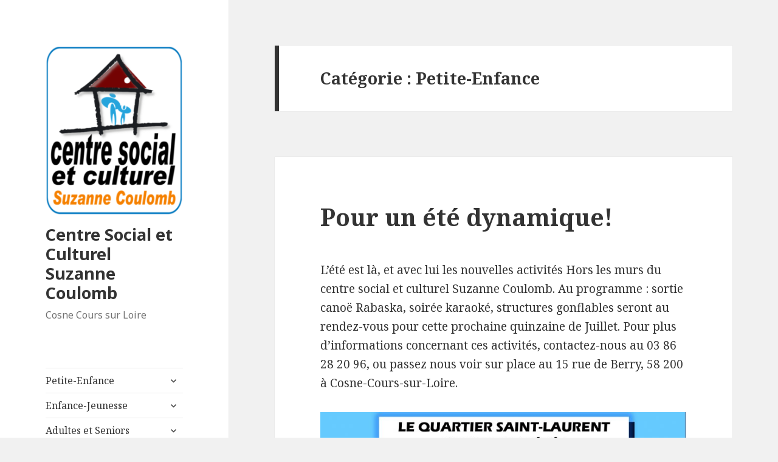

--- FILE ---
content_type: text/html; charset=UTF-8
request_url: https://www.centresocialcosne.org/category/petite-enfance/page/18/
body_size: 16447
content:
<!DOCTYPE html>
<html lang="fr-FR" class="no-js">
<head>
	<meta charset="UTF-8">
	<meta name="viewport" content="width=device-width">
	<link rel="profile" href="https://gmpg.org/xfn/11">
	<link rel="pingback" href="https://www.centresocialcosne.org/xmlrpc.php">
	<!--[if lt IE 9]>
	<script src="https://www.centresocialcosne.org/wp-content/themes/twentyfifteen/js/html5.js?ver=3.7.0"></script>
	<![endif]-->
	<script>(function(html){html.className = html.className.replace(/\bno-js\b/,'js')})(document.documentElement);</script>
<meta name='robots' content='index, follow, max-image-preview:large, max-snippet:-1, max-video-preview:-1' />

	<!-- This site is optimized with the Yoast SEO plugin v16.2 - https://yoast.com/wordpress/plugins/seo/ -->
	<title>Petite-Enfance Archives - Page 18 sur 33 - Centre Social et Culturel Suzanne Coulomb</title>
	<link rel="canonical" href="https://www.centresocialcosne.org/category/petite-enfance/page/18/" />
	<link rel="prev" href="https://www.centresocialcosne.org/category/petite-enfance/page/17/" />
	<link rel="next" href="https://www.centresocialcosne.org/category/petite-enfance/page/19/" />
	<meta property="og:locale" content="fr_FR" />
	<meta property="og:type" content="article" />
	<meta property="og:title" content="Petite-Enfance Archives - Page 18 sur 33 - Centre Social et Culturel Suzanne Coulomb" />
	<meta property="og:url" content="https://www.centresocialcosne.org/category/petite-enfance/" />
	<meta property="og:site_name" content="Centre Social et Culturel Suzanne Coulomb" />
	<script type="application/ld+json" class="yoast-schema-graph">{"@context":"https://schema.org","@graph":[{"@type":"WebSite","@id":"https://www.centresocialcosne.org/#website","url":"https://www.centresocialcosne.org/","name":"Centre Social et Culturel Suzanne Coulomb","description":"Cosne Cours sur Loire","potentialAction":[{"@type":"SearchAction","target":"https://www.centresocialcosne.org/?s={search_term_string}","query-input":"required name=search_term_string"}],"inLanguage":"fr-FR"},{"@type":"CollectionPage","@id":"https://www.centresocialcosne.org/category/petite-enfance/page/18/#webpage","url":"https://www.centresocialcosne.org/category/petite-enfance/page/18/","name":"Petite-Enfance Archives - Page 18 sur 33 - Centre Social et Culturel Suzanne Coulomb","isPartOf":{"@id":"https://www.centresocialcosne.org/#website"},"breadcrumb":{"@id":"https://www.centresocialcosne.org/category/petite-enfance/page/18/#breadcrumb"},"inLanguage":"fr-FR","potentialAction":[{"@type":"ReadAction","target":["https://www.centresocialcosne.org/category/petite-enfance/page/18/"]}]},{"@type":"BreadcrumbList","@id":"https://www.centresocialcosne.org/category/petite-enfance/page/18/#breadcrumb","itemListElement":[{"@type":"ListItem","position":1,"item":{"@type":"WebPage","@id":"https://www.centresocialcosne.org/","url":"https://www.centresocialcosne.org/","name":"Accueil"}},{"@type":"ListItem","position":2,"item":{"@type":"WebPage","@id":"https://www.centresocialcosne.org/category/petite-enfance/","url":"https://www.centresocialcosne.org/category/petite-enfance/","name":"Petite-Enfance"}},{"@type":"ListItem","position":3,"item":{"@id":"https://www.centresocialcosne.org/category/petite-enfance/page/18/#webpage"}}]}]}</script>
	<!-- / Yoast SEO plugin. -->


<link rel='dns-prefetch' href='//fonts.googleapis.com' />
<link rel='dns-prefetch' href='//s.w.org' />
<link href='https://fonts.gstatic.com' crossorigin rel='preconnect' />
<link rel="alternate" type="application/rss+xml" title="Centre Social et Culturel Suzanne Coulomb &raquo; Flux" href="https://www.centresocialcosne.org/feed/" />
<link rel="alternate" type="application/rss+xml" title="Centre Social et Culturel Suzanne Coulomb &raquo; Flux des commentaires" href="https://www.centresocialcosne.org/comments/feed/" />
<link rel="alternate" type="application/rss+xml" title="Centre Social et Culturel Suzanne Coulomb &raquo; Flux de la catégorie Petite-Enfance" href="https://www.centresocialcosne.org/category/petite-enfance/feed/" />
		<script>
			window._wpemojiSettings = {"baseUrl":"https:\/\/s.w.org\/images\/core\/emoji\/13.0.1\/72x72\/","ext":".png","svgUrl":"https:\/\/s.w.org\/images\/core\/emoji\/13.0.1\/svg\/","svgExt":".svg","source":{"concatemoji":"https:\/\/www.centresocialcosne.org\/wp-includes\/js\/wp-emoji-release.min.js?ver=5.7.14"}};
			!function(e,a,t){var n,r,o,i=a.createElement("canvas"),p=i.getContext&&i.getContext("2d");function s(e,t){var a=String.fromCharCode;p.clearRect(0,0,i.width,i.height),p.fillText(a.apply(this,e),0,0);e=i.toDataURL();return p.clearRect(0,0,i.width,i.height),p.fillText(a.apply(this,t),0,0),e===i.toDataURL()}function c(e){var t=a.createElement("script");t.src=e,t.defer=t.type="text/javascript",a.getElementsByTagName("head")[0].appendChild(t)}for(o=Array("flag","emoji"),t.supports={everything:!0,everythingExceptFlag:!0},r=0;r<o.length;r++)t.supports[o[r]]=function(e){if(!p||!p.fillText)return!1;switch(p.textBaseline="top",p.font="600 32px Arial",e){case"flag":return s([127987,65039,8205,9895,65039],[127987,65039,8203,9895,65039])?!1:!s([55356,56826,55356,56819],[55356,56826,8203,55356,56819])&&!s([55356,57332,56128,56423,56128,56418,56128,56421,56128,56430,56128,56423,56128,56447],[55356,57332,8203,56128,56423,8203,56128,56418,8203,56128,56421,8203,56128,56430,8203,56128,56423,8203,56128,56447]);case"emoji":return!s([55357,56424,8205,55356,57212],[55357,56424,8203,55356,57212])}return!1}(o[r]),t.supports.everything=t.supports.everything&&t.supports[o[r]],"flag"!==o[r]&&(t.supports.everythingExceptFlag=t.supports.everythingExceptFlag&&t.supports[o[r]]);t.supports.everythingExceptFlag=t.supports.everythingExceptFlag&&!t.supports.flag,t.DOMReady=!1,t.readyCallback=function(){t.DOMReady=!0},t.supports.everything||(n=function(){t.readyCallback()},a.addEventListener?(a.addEventListener("DOMContentLoaded",n,!1),e.addEventListener("load",n,!1)):(e.attachEvent("onload",n),a.attachEvent("onreadystatechange",function(){"complete"===a.readyState&&t.readyCallback()})),(n=t.source||{}).concatemoji?c(n.concatemoji):n.wpemoji&&n.twemoji&&(c(n.twemoji),c(n.wpemoji)))}(window,document,window._wpemojiSettings);
		</script>
		<style>
img.wp-smiley,
img.emoji {
	display: inline !important;
	border: none !important;
	box-shadow: none !important;
	height: 1em !important;
	width: 1em !important;
	margin: 0 .07em !important;
	vertical-align: -0.1em !important;
	background: none !important;
	padding: 0 !important;
}
</style>
	<link rel='stylesheet' id='validate-engine-css-css'  href='https://www.centresocialcosne.org/wp-content/plugins/wysija-newsletters/css/validationEngine.jquery.css?ver=2.14' media='all' />
<link rel='stylesheet' id='wp-block-library-css'  href='https://www.centresocialcosne.org/wp-includes/css/dist/block-library/style.min.css?ver=5.7.14' media='all' />
<link rel='stylesheet' id='wp-block-library-theme-css'  href='https://www.centresocialcosne.org/wp-includes/css/dist/block-library/theme.min.css?ver=5.7.14' media='all' />
<link rel='stylesheet' id='st-widget-css'  href='https://www.centresocialcosne.org/wp-content/plugins/share-this/css/style.css?ver=5.7.14' media='all' />
<link rel='stylesheet' id='wp-pagenavi-css'  href='https://www.centresocialcosne.org/wp-content/plugins/wp-pagenavi/pagenavi-css.css?ver=2.70' media='all' />
<link rel='stylesheet' id='twentyfifteen-fonts-css'  href='https://fonts.googleapis.com/css?family=Noto+Sans%3A400italic%2C700italic%2C400%2C700%7CNoto+Serif%3A400italic%2C700italic%2C400%2C700%7CInconsolata%3A400%2C700&#038;subset=latin%2Clatin-ext&#038;display=fallback' media='all' />
<link rel='stylesheet' id='genericons-css'  href='https://www.centresocialcosne.org/wp-content/themes/twentyfifteen/genericons/genericons.css?ver=20201208' media='all' />
<link rel='stylesheet' id='twentyfifteen-style-css'  href='https://www.centresocialcosne.org/wp-content/themes/twentyfifteen/style.css?ver=20201208' media='all' />
<link rel='stylesheet' id='twentyfifteen-block-style-css'  href='https://www.centresocialcosne.org/wp-content/themes/twentyfifteen/css/blocks.css?ver=20190102' media='all' />
<!--[if lt IE 9]>
<link rel='stylesheet' id='twentyfifteen-ie-css'  href='https://www.centresocialcosne.org/wp-content/themes/twentyfifteen/css/ie.css?ver=20170916' media='all' />
<![endif]-->
<!--[if lt IE 8]>
<link rel='stylesheet' id='twentyfifteen-ie7-css'  href='https://www.centresocialcosne.org/wp-content/themes/twentyfifteen/css/ie7.css?ver=20141210' media='all' />
<![endif]-->
<script src='https://www.centresocialcosne.org/wp-includes/js/jquery/jquery.min.js?ver=3.5.1' id='jquery-core-js'></script>
<script src='https://www.centresocialcosne.org/wp-includes/js/jquery/jquery-migrate.min.js?ver=3.3.2' id='jquery-migrate-js'></script>
<link rel="https://api.w.org/" href="https://www.centresocialcosne.org/wp-json/" /><link rel="alternate" type="application/json" href="https://www.centresocialcosne.org/wp-json/wp/v2/categories/1" /><link rel="EditURI" type="application/rsd+xml" title="RSD" href="https://www.centresocialcosne.org/xmlrpc.php?rsd" />
<link rel="wlwmanifest" type="application/wlwmanifest+xml" href="https://www.centresocialcosne.org/wp-includes/wlwmanifest.xml" /> 
<meta name="generator" content="WordPress 5.7.14" />
<script charset="utf-8" type="text/javascript">var switchTo5x=true;</script>
<script charset="utf-8" type="text/javascript" src="http://w.sharethis.com/button/buttons.js"></script>
<script charset="utf-8" type="text/javascript">stLight.options({"publisher":"8662167d-8a6a-47b3-84a0-b6b2bfad966f"});var st_type="wordpress4.1.1";</script>
<!-- Analytics by WP-Statistics v13.0.8 - https://wp-statistics.com/ -->
<link rel="icon" href="https://www.centresocialcosne.org/wp-content/uploads/2014/09/cropped-logo-CSCSC-2009-1-32x32.png" sizes="32x32" />
<link rel="icon" href="https://www.centresocialcosne.org/wp-content/uploads/2014/09/cropped-logo-CSCSC-2009-1-192x192.png" sizes="192x192" />
<link rel="apple-touch-icon" href="https://www.centresocialcosne.org/wp-content/uploads/2014/09/cropped-logo-CSCSC-2009-1-180x180.png" />
<meta name="msapplication-TileImage" content="https://www.centresocialcosne.org/wp-content/uploads/2014/09/cropped-logo-CSCSC-2009-1-270x270.png" />
</head>

<body class="archive paged category category-petite-enfance category-1 wp-custom-logo wp-embed-responsive paged-18 category-paged-18">
<div id="page" class="hfeed site">
	<a class="skip-link screen-reader-text" href="#content">Aller au contenu</a>

	<div id="sidebar" class="sidebar">
		<header id="masthead" class="site-header" role="banner">
			<div class="site-branding">
				<a href="https://www.centresocialcosne.org/" class="custom-logo-link" rel="home"><img width="248" height="306" src="https://www.centresocialcosne.org/wp-content/uploads/2014/09/cropped-logo-CSCSC-2009.png" class="custom-logo" alt="Centre Social et Culturel Suzanne Coulomb" srcset="https://www.centresocialcosne.org/wp-content/uploads/2014/09/cropped-logo-CSCSC-2009.png 248w, https://www.centresocialcosne.org/wp-content/uploads/2014/09/cropped-logo-CSCSC-2009-243x300.png 243w" sizes="(max-width: 248px) 100vw, 248px" /></a>						<p class="site-title"><a href="https://www.centresocialcosne.org/" rel="home">Centre Social et Culturel Suzanne Coulomb</a></p>
												<p class="site-description">Cosne Cours sur Loire</p>
										<button class="secondary-toggle">Menu et widgets</button>
			</div><!-- .site-branding -->
		</header><!-- .site-header -->

			<div id="secondary" class="secondary">

					<nav id="site-navigation" class="main-navigation" role="navigation">
				<div class="menu-secondary-container"><ul id="menu-secondary" class="nav-menu"><li id="menu-item-969" class="menu-item menu-item-type-post_type menu-item-object-page menu-item-has-children menu-item-969"><a href="https://www.centresocialcosne.org/petite-enfance/">Petite-Enfance</a>
<ul class="sub-menu">
	<li id="menu-item-961" class="menu-item menu-item-type-post_type menu-item-object-page menu-item-961"><a href="https://www.centresocialcosne.org/petite-enfance/creche-les-lutins-3-mois4-ans/">Crèche « Les Lutins » (3 mois/4 ans)</a></li>
</ul>
</li>
<li id="menu-item-935" class="menu-item menu-item-type-post_type menu-item-object-page menu-item-has-children menu-item-935"><a href="https://www.centresocialcosne.org/enfance-jeunesse/">Enfance-Jeunesse</a>
<ul class="sub-menu">
	<li id="menu-item-943" class="menu-item menu-item-type-post_type menu-item-object-page menu-item-943"><a href="https://www.centresocialcosne.org/enfance-jeunesse/enfants-6-11-ans/">Enfants 6-11 ans</a></li>
	<li id="menu-item-958" class="menu-item menu-item-type-post_type menu-item-object-page menu-item-958"><a href="https://www.centresocialcosne.org/enfance-jeunesse/enfants-6-11-ans/accueil-apres-lecole-accompagnement-a-la-scolarite-c-l-a-s/">Accompagnement à la Scolarité (Clas)</a></li>
	<li id="menu-item-944" class="menu-item menu-item-type-post_type menu-item-object-page menu-item-944"><a href="https://www.centresocialcosne.org/enfance-jeunesse/enfants-6-11-ans/accueil-de-loisirs-sans-hebergement-6-11-ans/">Accueil de Loisirs 3/11 ans</a></li>
</ul>
</li>
<li id="menu-item-916" class="menu-item menu-item-type-post_type menu-item-object-page menu-item-has-children menu-item-916"><a href="https://www.centresocialcosne.org/adultes/">Adultes et Seniors</a>
<ul class="sub-menu">
	<li id="menu-item-960" class="menu-item menu-item-type-post_type menu-item-object-page menu-item-960"><a href="https://www.centresocialcosne.org/petite-enfance/eveil-a-la-danse-4-a-6-ans/">Club d&#8217;Echecs 2025-2026</a></li>
	<li id="menu-item-6010" class="menu-item menu-item-type-post_type menu-item-object-page menu-item-6010"><a href="https://www.centresocialcosne.org/adultes/atelier-creatif-rainbow/">Atelier Créatif “Rainbow” 2025-2026</a></li>
	<li id="menu-item-963" class="menu-item menu-item-type-post_type menu-item-object-page menu-item-963"><a href="https://www.centresocialcosne.org/adultes/seniors/atelier-memoire/">Atelier mémoire 2025-2026</a></li>
	<li id="menu-item-3709" class="menu-item menu-item-type-post_type menu-item-object-page menu-item-3709"><a href="https://www.centresocialcosne.org/adultes/atelier-pleine-forme/">Qi-gong et pleine forme 2025-2026</a></li>
	<li id="menu-item-918" class="menu-item menu-item-type-post_type menu-item-object-page menu-item-918"><a href="https://www.centresocialcosne.org/adultes/insertion/ateliers-sociolinguistiques/">Ateliers Sociolinguistiques (ASL) 2025-2026</a></li>
	<li id="menu-item-979" class="menu-item menu-item-type-post_type menu-item-object-page menu-item-979"><a href="https://www.centresocialcosne.org/adultes/loisirs-et-culture/chorale-pop-et-choeur/">Chorale POP &#038; COEURS 2025-2026</a></li>
	<li id="menu-item-6009" class="menu-item menu-item-type-post_type menu-item-object-page menu-item-6009"><a href="https://www.centresocialcosne.org/adultes/couture-2025-2026/">Couture 2025-2026</a></li>
	<li id="menu-item-3719" class="menu-item menu-item-type-post_type menu-item-object-page menu-item-3719"><a href="https://www.centresocialcosne.org/adultes/loisirs-et-culture/danse/">Danse Contempo Ados/Adultes 2025-2026</a></li>
	<li id="menu-item-923" class="menu-item menu-item-type-post_type menu-item-object-page menu-item-923"><a href="https://www.centresocialcosne.org/adultes/loisirs-et-culture/gymnastique-dentretien/">Gym d’entretien 2025-2026</a></li>
	<li id="menu-item-981" class="menu-item menu-item-type-post_type menu-item-object-page menu-item-981"><a href="https://www.centresocialcosne.org/adultes/loisirs-et-culture/passion-photos-2025-2026/">Passion PHOTOS – 2025-2026</a></li>
	<li id="menu-item-922" class="menu-item menu-item-type-post_type menu-item-object-page menu-item-922"><a href="https://www.centresocialcosne.org/adultes/loisirs-et-culture/gymnastique-pilates/">Pilâtes 2025-2026</a></li>
	<li id="menu-item-3712" class="menu-item menu-item-type-post_type menu-item-object-page menu-item-3712"><a href="https://www.centresocialcosne.org/adultes/renforcement-musculaire/">Renforcement Musculaire 2025-2026</a></li>
	<li id="menu-item-980" class="menu-item menu-item-type-post_type menu-item-object-page menu-item-980"><a href="https://www.centresocialcosne.org/adultes/loisirs-et-culture/stretching/">Stretching 2025-2026</a></li>
</ul>
</li>
<li id="menu-item-953" class="menu-item menu-item-type-post_type menu-item-object-page menu-item-has-children menu-item-953"><a href="https://www.centresocialcosne.org/familles/">Familles</a>
<ul class="sub-menu">
	<li id="menu-item-2024" class="menu-item menu-item-type-post_type menu-item-object-page menu-item-2024"><a href="https://www.centresocialcosne.org/familles/fonds-de-participation-habitants/">Fonds de Participation des Habitants (FPH)</a></li>
	<li id="menu-item-955" class="menu-item menu-item-type-post_type menu-item-object-page menu-item-955"><a href="https://www.centresocialcosne.org/familles/animations-familles/">Les Animations familles</a></li>
	<li id="menu-item-957" class="menu-item menu-item-type-post_type menu-item-object-page menu-item-957"><a href="https://www.centresocialcosne.org/familles/maison-de-la-culture-de-nevers-et-de-la-nievre-mcnn/">Les Spectacles de La Maison (Maison de la Culture de Nevers Agglomération)</a></li>
	<li id="menu-item-1842" class="menu-item menu-item-type-post_type menu-item-object-page menu-item-has-children menu-item-1842"><a href="https://www.centresocialcosne.org/familles/parentalite/">Parentalité</a>
	<ul class="sub-menu">
		<li id="menu-item-1841" class="menu-item menu-item-type-post_type menu-item-object-page menu-item-1841"><a href="https://www.centresocialcosne.org/familles/parentalite/ateliers-parents-enfants/">Les Ateliers Parents-Enfants</a></li>
		<li id="menu-item-973" class="menu-item menu-item-type-post_type menu-item-object-page menu-item-973"><a href="https://www.centresocialcosne.org/familles/parentalite/soirees-thematiques-parentalite/">Journées thématiques</a></li>
	</ul>
</li>
	<li id="menu-item-972" class="menu-item menu-item-type-post_type menu-item-object-page menu-item-972"><a href="https://www.centresocialcosne.org/familles/pause-cafe-des-parents/">Pause-café des Habitants</a></li>
</ul>
</li>
<li id="menu-item-966" class="menu-item menu-item-type-post_type menu-item-object-page menu-item-has-children menu-item-966"><a href="https://www.centresocialcosne.org/permanences/">Permanences</a>
<ul class="sub-menu">
	<li id="menu-item-4567" class="menu-item menu-item-type-post_type menu-item-object-page menu-item-4567"><a href="https://www.centresocialcosne.org/permanences/france-services/">France Services</a></li>
	<li id="menu-item-3703" class="menu-item menu-item-type-post_type menu-item-object-page menu-item-3703"><a href="https://www.centresocialcosne.org/permanences/association-pour-linsertion-et-laccompagnement-social-a-p-i-a-s/">Caisse Primaire d’Assurance Maladie (CPAM Nièvre)</a></li>
	<li id="menu-item-1847" class="menu-item menu-item-type-post_type menu-item-object-page menu-item-1847"><a href="https://www.centresocialcosne.org/permanences/caisse-dallocations-familiales-de-nievre/">Caisse d’Allocations Familiales de la Nièvre</a></li>
	<li id="menu-item-965" class="menu-item menu-item-type-post_type menu-item-object-page menu-item-965"><a href="https://www.centresocialcosne.org/permanences/centre-de-planification-et-deducation-familiale/">Centre de Planification et d&#8217;Education Familiale</a></li>
	<li id="menu-item-3501" class="menu-item menu-item-type-post_type menu-item-object-page menu-item-3501"><a href="https://www.centresocialcosne.org/permanences/centre-dinformation-sur-les-droits-des-femmes-et-des-familles-cidff/">Centre d’Information sur les Droits des Femmes et des Familles (CIDFF)</a></li>
	<li id="menu-item-3378" class="menu-item menu-item-type-post_type menu-item-object-page menu-item-3378"><a href="https://www.centresocialcosne.org/consultations-de-la-pmi/">Consultations de la PMI</a></li>
	<li id="menu-item-3368" class="menu-item menu-item-type-post_type menu-item-object-page menu-item-3368"><a href="https://www.centresocialcosne.org/permanences-tuberculose-vaccin-bcg-et-autres-vaccinations/">Centre de Lutte Antituberculeuse (CLAT)</a></li>
	<li id="menu-item-3707" class="menu-item menu-item-type-post_type menu-item-object-page menu-item-3707"><a href="https://www.centresocialcosne.org/permanences/relai-parents-assitants-maternels/">Relais Petite Enfance (R.P.E.)</a></li>
	<li id="menu-item-3706" class="menu-item menu-item-type-post_type menu-item-object-page menu-item-3706"><a href="https://www.centresocialcosne.org/permanences/relais-postal/">Relais postal</a></li>
	<li id="menu-item-3705" class="menu-item menu-item-type-post_type menu-item-object-page menu-item-3705"><a href="https://www.centresocialcosne.org/permanences/services-penitentiaires-dinsertion-et-de-probation-spip/">Services Pénitentiaires d’Insertion et de Probation (SPIP)</a></li>
	<li id="menu-item-3704" class="menu-item menu-item-type-post_type menu-item-object-page menu-item-3704"><a href="https://www.centresocialcosne.org/permanences/sous-prefecture/">Sous-Préfecture</a></li>
	<li id="menu-item-968" class="menu-item menu-item-type-post_type menu-item-object-page menu-item-968"><a href="https://www.centresocialcosne.org/permanences/vie-libre/">Vie Libre</a></li>
</ul>
</li>
<li id="menu-item-924" class="menu-item menu-item-type-post_type menu-item-object-page menu-item-has-children menu-item-924"><a href="https://www.centresocialcosne.org/centre-social/">Le Centre Social et Culturel</a>
<ul class="sub-menu">
	<li id="menu-item-925" class="menu-item menu-item-type-post_type menu-item-object-page menu-item-925"><a href="https://www.centresocialcosne.org/centre-social/a-propos-du-centre-social/">A propos du centre social …</a></li>
	<li id="menu-item-926" class="menu-item menu-item-type-post_type menu-item-object-page menu-item-926"><a href="https://www.centresocialcosne.org/centre-social/carte-didentite-du-centre-social/">Carte d’identité du Centre Social et Culturel</a></li>
	<li id="menu-item-927" class="menu-item menu-item-type-post_type menu-item-object-page menu-item-927"><a href="https://www.centresocialcosne.org/centre-social/conseil-dadministration-du-centre-social/">Conseil d’Administration du centre social</a></li>
	<li id="menu-item-4294" class="menu-item menu-item-type-post_type menu-item-object-page menu-item-4294"><a href="https://www.centresocialcosne.org/centre-social/proces-verbal-de-la-derniere-assemblee-generale/">Assemblée Générale</a></li>
	<li id="menu-item-975" class="menu-item menu-item-type-post_type menu-item-object-page menu-item-975"><a href="https://www.centresocialcosne.org/centre-social/projet-social/">Projet social</a></li>
	<li id="menu-item-928" class="menu-item menu-item-type-post_type menu-item-object-page menu-item-928"><a href="https://www.centresocialcosne.org/centre-social/etre-benevole-au-centre-social/">Être bénévole au Centre Social</a></li>
	<li id="menu-item-929" class="menu-item menu-item-type-post_type menu-item-object-page menu-item-929"><a href="https://www.centresocialcosne.org/centre-social/historique-du-centre-social-et-culturel/">Historique du centre social et culturel</a></li>
	<li id="menu-item-930" class="menu-item menu-item-type-post_type menu-item-object-page menu-item-930"><a href="https://www.centresocialcosne.org/centre-social/lequipe-du-centre-social/">L&#8217;équipe du centre social</a></li>
	<li id="menu-item-934" class="menu-item menu-item-type-post_type menu-item-object-page menu-item-934"><a href="https://www.centresocialcosne.org/centre-social/organigramme-du-centre-social/">Organigramme du centre social</a></li>
	<li id="menu-item-931" class="menu-item menu-item-type-post_type menu-item-object-page menu-item-931"><a href="https://www.centresocialcosne.org/centre-social/les-partenaires-du-centre-social/">Les partenaires du Centre Social et Culturel</a></li>
	<li id="menu-item-976" class="menu-item menu-item-type-post_type menu-item-object-page menu-item-976"><a href="https://www.centresocialcosne.org/centre-social/venir-au-centre-social/">Venir au centre social…</a></li>
	<li id="menu-item-932" class="menu-item menu-item-type-post_type menu-item-object-page menu-item-932"><a href="https://www.centresocialcosne.org/centre-social/mentions-legales/">Mentions légales</a></li>
</ul>
</li>
<li id="menu-item-6011" class="menu-item menu-item-type-post_type menu-item-object-page menu-item-6011"><a href="https://www.centresocialcosne.org/programme-activites/">PROGRAMME D’ACTIVITÉS 2025-2026</a></li>
<li id="menu-item-3774" class="menu-item menu-item-type-post_type menu-item-object-page menu-item-3774"><a href="https://www.centresocialcosne.org/pour-sinscrire/">POUR S’INSCRIRE…</a></li>
</ul></div>			</nav><!-- .main-navigation -->
		
		
					<div id="widget-area" class="widget-area" role="complementary">
				<aside id="nav_menu-3" class="widget widget_nav_menu"><h2 class="widget-title">Menu</h2><nav class="menu-primary-container" aria-label="Menu"><ul id="menu-primary" class="menu"><li id="menu-item-985" class="menu-item menu-item-type-custom menu-item-object-custom menu-item-home menu-item-985"><a href="http://www.centresocialcosne.org/">Accueil</a></li>
<li id="menu-item-987" class="menu-item menu-item-type-post_type menu-item-object-page menu-item-987"><a href="https://www.centresocialcosne.org/centre-social/nous-contacter/">Nous contacter</a></li>
<li id="menu-item-988" class="menu-item menu-item-type-post_type menu-item-object-page menu-item-988"><a href="https://www.centresocialcosne.org/centre-social/venir-au-centre-social/">Venir au centre social&#8230;</a></li>
</ul></nav></aside><aside id="search-2" class="widget widget_search"><h2 class="widget-title">Faire une recherche</h2><form role="search" method="get" class="search-form" action="https://www.centresocialcosne.org/">
				<label>
					<span class="screen-reader-text">Rechercher :</span>
					<input type="search" class="search-field" placeholder="Rechercher…" value="" name="s" />
				</label>
				<input type="submit" class="search-submit screen-reader-text" value="Rechercher" />
			</form></aside><aside id="media_video-3" class="widget widget_media_video"><h2 class="widget-title">Présentation des activités du Centre</h2><div style="width:100%;" class="wp-video"><!--[if lt IE 9]><script>document.createElement('video');</script><![endif]-->
<video class="wp-video-shortcode" id="video-4678-1" preload="metadata" controls="controls"><source type="video/youtube" src="https://youtu.be/hKTSFfVsJDo?_=1" /><a href="https://youtu.be/hKTSFfVsJDo">https://youtu.be/hKTSFfVsJDo</a></video></div></aside><aside id="wysija-2" class="widget widget_wysija"><h2 class="widget-title">Abonnez-vous à notre newsletter</h2><div class="widget_wysija_cont"><div id="msg-form-wysija-2" class="wysija-msg ajax"></div><form id="form-wysija-2" method="post" action="#wysija" class="widget_wysija">
<p class="wysija-paragraph">
    <label>E-mail <span class="wysija-required">*</span></label>
    
    	<input type="text" name="wysija[user][email]" class="wysija-input validate[required,custom[email]]" title="E-mail"  value="" />
    
    
    
    <span class="abs-req">
        <input type="text" name="wysija[user][abs][email]" class="wysija-input validated[abs][email]" value="" />
    </span>
    
</p>

<input class="wysija-submit wysija-submit-field" type="submit" value="Je m'abonne !" />

    <input type="hidden" name="form_id" value="1" />
    <input type="hidden" name="action" value="save" />
    <input type="hidden" name="controller" value="subscribers" />
    <input type="hidden" value="1" name="wysija-page" />

    
        <input type="hidden" name="wysija[user_list][list_ids]" value="1" />
    
 </form></div></aside><aside id="categories-2" class="widget widget_categories"><h2 class="widget-title">Catégories</h2><form action="https://www.centresocialcosne.org" method="get"><label class="screen-reader-text" for="cat">Catégories</label><select  name='cat' id='cat' class='postform' >
	<option value='-1'>Sélectionner une catégorie</option>
	<option class="level-0" value="11">A la une&nbsp;&nbsp;(531)</option>
	<option class="level-0" value="3">Adultes&nbsp;&nbsp;(205)</option>
	<option class="level-1" value="22">&nbsp;&nbsp;&nbsp;Insertion&nbsp;&nbsp;(4)</option>
	<option class="level-1" value="23">&nbsp;&nbsp;&nbsp;Loisirs-Culture-Bien-être&nbsp;&nbsp;(39)</option>
	<option class="level-1" value="19">&nbsp;&nbsp;&nbsp;Séniors&nbsp;&nbsp;(6)</option>
	<option class="level-0" value="6">Centre Social&nbsp;&nbsp;(244)</option>
	<option class="level-0" value="2">Enfance-jeunesse&nbsp;&nbsp;(239)</option>
	<option class="level-1" value="21">&nbsp;&nbsp;&nbsp;Ados 11-17 ans&nbsp;&nbsp;(60)</option>
	<option class="level-1" value="20">&nbsp;&nbsp;&nbsp;Enfants 6-11 ans&nbsp;&nbsp;(58)</option>
	<option class="level-0" value="4">Familles&nbsp;&nbsp;(318)</option>
	<option class="level-1" value="24">&nbsp;&nbsp;&nbsp;Loisirs et Culture&nbsp;&nbsp;(15)</option>
	<option class="level-1" value="25">&nbsp;&nbsp;&nbsp;Parentalité&nbsp;&nbsp;(12)</option>
	<option class="level-1" value="5">&nbsp;&nbsp;&nbsp;Services&nbsp;&nbsp;(4)</option>
	<option class="level-0" value="9">Manifestations&nbsp;&nbsp;(225)</option>
	<option class="level-0" value="14">Partenaires&nbsp;&nbsp;(79)</option>
	<option class="level-0" value="38">Permanences&nbsp;&nbsp;(46)</option>
	<option class="level-0" value="1" selected="selected">Petite-Enfance&nbsp;&nbsp;(327)</option>
	<option class="level-0" value="37">PROGRAMME DES ACTIVITES&nbsp;&nbsp;(30)</option>
</select>
</form>
<script>
/* <![CDATA[ */
(function() {
	var dropdown = document.getElementById( "cat" );
	function onCatChange() {
		if ( dropdown.options[ dropdown.selectedIndex ].value > 0 ) {
			dropdown.parentNode.submit();
		}
	}
	dropdown.onchange = onCatChange;
})();
/* ]]> */
</script>

			</aside><aside id="archives-2" class="widget widget_archive"><h2 class="widget-title">Archives</h2>		<label class="screen-reader-text" for="archives-dropdown-2">Archives</label>
		<select id="archives-dropdown-2" name="archive-dropdown">
			
			<option value="">Sélectionner un mois</option>
				<option value='https://www.centresocialcosne.org/2026/01/'> janvier 2026 &nbsp;(5)</option>
	<option value='https://www.centresocialcosne.org/2025/12/'> décembre 2025 &nbsp;(4)</option>
	<option value='https://www.centresocialcosne.org/2025/11/'> novembre 2025 &nbsp;(2)</option>
	<option value='https://www.centresocialcosne.org/2025/10/'> octobre 2025 &nbsp;(3)</option>
	<option value='https://www.centresocialcosne.org/2025/09/'> septembre 2025 &nbsp;(3)</option>
	<option value='https://www.centresocialcosne.org/2025/08/'> août 2025 &nbsp;(2)</option>
	<option value='https://www.centresocialcosne.org/2025/07/'> juillet 2025 &nbsp;(19)</option>
	<option value='https://www.centresocialcosne.org/2025/06/'> juin 2025 &nbsp;(1)</option>
	<option value='https://www.centresocialcosne.org/2025/05/'> mai 2025 &nbsp;(2)</option>
	<option value='https://www.centresocialcosne.org/2025/03/'> mars 2025 &nbsp;(2)</option>
	<option value='https://www.centresocialcosne.org/2025/02/'> février 2025 &nbsp;(4)</option>
	<option value='https://www.centresocialcosne.org/2025/01/'> janvier 2025 &nbsp;(2)</option>
	<option value='https://www.centresocialcosne.org/2024/12/'> décembre 2024 &nbsp;(2)</option>
	<option value='https://www.centresocialcosne.org/2024/11/'> novembre 2024 &nbsp;(1)</option>
	<option value='https://www.centresocialcosne.org/2024/10/'> octobre 2024 &nbsp;(1)</option>
	<option value='https://www.centresocialcosne.org/2024/09/'> septembre 2024 &nbsp;(1)</option>
	<option value='https://www.centresocialcosne.org/2024/08/'> août 2024 &nbsp;(1)</option>
	<option value='https://www.centresocialcosne.org/2024/07/'> juillet 2024 &nbsp;(8)</option>
	<option value='https://www.centresocialcosne.org/2024/06/'> juin 2024 &nbsp;(10)</option>
	<option value='https://www.centresocialcosne.org/2024/05/'> mai 2024 &nbsp;(3)</option>
	<option value='https://www.centresocialcosne.org/2024/04/'> avril 2024 &nbsp;(3)</option>
	<option value='https://www.centresocialcosne.org/2024/03/'> mars 2024 &nbsp;(3)</option>
	<option value='https://www.centresocialcosne.org/2024/02/'> février 2024 &nbsp;(3)</option>
	<option value='https://www.centresocialcosne.org/2024/01/'> janvier 2024 &nbsp;(9)</option>
	<option value='https://www.centresocialcosne.org/2023/12/'> décembre 2023 &nbsp;(7)</option>
	<option value='https://www.centresocialcosne.org/2023/11/'> novembre 2023 &nbsp;(6)</option>
	<option value='https://www.centresocialcosne.org/2023/10/'> octobre 2023 &nbsp;(11)</option>
	<option value='https://www.centresocialcosne.org/2023/09/'> septembre 2023 &nbsp;(6)</option>
	<option value='https://www.centresocialcosne.org/2023/08/'> août 2023 &nbsp;(5)</option>
	<option value='https://www.centresocialcosne.org/2023/07/'> juillet 2023 &nbsp;(6)</option>
	<option value='https://www.centresocialcosne.org/2023/06/'> juin 2023 &nbsp;(19)</option>
	<option value='https://www.centresocialcosne.org/2023/05/'> mai 2023 &nbsp;(8)</option>
	<option value='https://www.centresocialcosne.org/2023/04/'> avril 2023 &nbsp;(5)</option>
	<option value='https://www.centresocialcosne.org/2023/03/'> mars 2023 &nbsp;(12)</option>
	<option value='https://www.centresocialcosne.org/2023/02/'> février 2023 &nbsp;(6)</option>
	<option value='https://www.centresocialcosne.org/2023/01/'> janvier 2023 &nbsp;(7)</option>
	<option value='https://www.centresocialcosne.org/2022/12/'> décembre 2022 &nbsp;(8)</option>
	<option value='https://www.centresocialcosne.org/2022/11/'> novembre 2022 &nbsp;(8)</option>
	<option value='https://www.centresocialcosne.org/2022/10/'> octobre 2022 &nbsp;(12)</option>
	<option value='https://www.centresocialcosne.org/2022/09/'> septembre 2022 &nbsp;(10)</option>
	<option value='https://www.centresocialcosne.org/2022/08/'> août 2022 &nbsp;(16)</option>
	<option value='https://www.centresocialcosne.org/2022/07/'> juillet 2022 &nbsp;(6)</option>
	<option value='https://www.centresocialcosne.org/2022/06/'> juin 2022 &nbsp;(15)</option>
	<option value='https://www.centresocialcosne.org/2022/05/'> mai 2022 &nbsp;(4)</option>
	<option value='https://www.centresocialcosne.org/2022/04/'> avril 2022 &nbsp;(8)</option>
	<option value='https://www.centresocialcosne.org/2022/03/'> mars 2022 &nbsp;(10)</option>
	<option value='https://www.centresocialcosne.org/2022/02/'> février 2022 &nbsp;(13)</option>
	<option value='https://www.centresocialcosne.org/2022/01/'> janvier 2022 &nbsp;(13)</option>
	<option value='https://www.centresocialcosne.org/2021/12/'> décembre 2021 &nbsp;(7)</option>
	<option value='https://www.centresocialcosne.org/2021/11/'> novembre 2021 &nbsp;(2)</option>
	<option value='https://www.centresocialcosne.org/2021/10/'> octobre 2021 &nbsp;(2)</option>
	<option value='https://www.centresocialcosne.org/2021/09/'> septembre 2021 &nbsp;(2)</option>
	<option value='https://www.centresocialcosne.org/2021/08/'> août 2021 &nbsp;(6)</option>
	<option value='https://www.centresocialcosne.org/2021/07/'> juillet 2021 &nbsp;(8)</option>
	<option value='https://www.centresocialcosne.org/2021/06/'> juin 2021 &nbsp;(7)</option>
	<option value='https://www.centresocialcosne.org/2021/05/'> mai 2021 &nbsp;(12)</option>
	<option value='https://www.centresocialcosne.org/2021/04/'> avril 2021 &nbsp;(9)</option>
	<option value='https://www.centresocialcosne.org/2021/03/'> mars 2021 &nbsp;(8)</option>
	<option value='https://www.centresocialcosne.org/2021/02/'> février 2021 &nbsp;(8)</option>
	<option value='https://www.centresocialcosne.org/2021/01/'> janvier 2021 &nbsp;(6)</option>
	<option value='https://www.centresocialcosne.org/2020/12/'> décembre 2020 &nbsp;(6)</option>
	<option value='https://www.centresocialcosne.org/2020/11/'> novembre 2020 &nbsp;(6)</option>
	<option value='https://www.centresocialcosne.org/2020/10/'> octobre 2020 &nbsp;(2)</option>
	<option value='https://www.centresocialcosne.org/2020/09/'> septembre 2020 &nbsp;(13)</option>
	<option value='https://www.centresocialcosne.org/2020/08/'> août 2020 &nbsp;(4)</option>
	<option value='https://www.centresocialcosne.org/2020/07/'> juillet 2020 &nbsp;(7)</option>
	<option value='https://www.centresocialcosne.org/2020/06/'> juin 2020 &nbsp;(7)</option>
	<option value='https://www.centresocialcosne.org/2020/05/'> mai 2020 &nbsp;(4)</option>
	<option value='https://www.centresocialcosne.org/2020/04/'> avril 2020 &nbsp;(11)</option>
	<option value='https://www.centresocialcosne.org/2020/03/'> mars 2020 &nbsp;(8)</option>
	<option value='https://www.centresocialcosne.org/2020/02/'> février 2020 &nbsp;(5)</option>
	<option value='https://www.centresocialcosne.org/2020/01/'> janvier 2020 &nbsp;(6)</option>
	<option value='https://www.centresocialcosne.org/2019/11/'> novembre 2019 &nbsp;(8)</option>
	<option value='https://www.centresocialcosne.org/2019/10/'> octobre 2019 &nbsp;(4)</option>
	<option value='https://www.centresocialcosne.org/2019/09/'> septembre 2019 &nbsp;(6)</option>
	<option value='https://www.centresocialcosne.org/2019/08/'> août 2019 &nbsp;(2)</option>
	<option value='https://www.centresocialcosne.org/2019/07/'> juillet 2019 &nbsp;(4)</option>
	<option value='https://www.centresocialcosne.org/2019/06/'> juin 2019 &nbsp;(9)</option>
	<option value='https://www.centresocialcosne.org/2019/05/'> mai 2019 &nbsp;(6)</option>
	<option value='https://www.centresocialcosne.org/2019/04/'> avril 2019 &nbsp;(4)</option>
	<option value='https://www.centresocialcosne.org/2019/03/'> mars 2019 &nbsp;(7)</option>
	<option value='https://www.centresocialcosne.org/2019/02/'> février 2019 &nbsp;(5)</option>
	<option value='https://www.centresocialcosne.org/2019/01/'> janvier 2019 &nbsp;(4)</option>
	<option value='https://www.centresocialcosne.org/2018/11/'> novembre 2018 &nbsp;(6)</option>
	<option value='https://www.centresocialcosne.org/2018/10/'> octobre 2018 &nbsp;(4)</option>
	<option value='https://www.centresocialcosne.org/2018/09/'> septembre 2018 &nbsp;(7)</option>
	<option value='https://www.centresocialcosne.org/2018/08/'> août 2018 &nbsp;(2)</option>
	<option value='https://www.centresocialcosne.org/2018/07/'> juillet 2018 &nbsp;(2)</option>
	<option value='https://www.centresocialcosne.org/2018/06/'> juin 2018 &nbsp;(7)</option>
	<option value='https://www.centresocialcosne.org/2018/05/'> mai 2018 &nbsp;(17)</option>
	<option value='https://www.centresocialcosne.org/2018/04/'> avril 2018 &nbsp;(5)</option>
	<option value='https://www.centresocialcosne.org/2018/03/'> mars 2018 &nbsp;(9)</option>
	<option value='https://www.centresocialcosne.org/2018/02/'> février 2018 &nbsp;(4)</option>
	<option value='https://www.centresocialcosne.org/2018/01/'> janvier 2018 &nbsp;(6)</option>
	<option value='https://www.centresocialcosne.org/2017/12/'> décembre 2017 &nbsp;(4)</option>
	<option value='https://www.centresocialcosne.org/2017/11/'> novembre 2017 &nbsp;(6)</option>
	<option value='https://www.centresocialcosne.org/2017/10/'> octobre 2017 &nbsp;(5)</option>
	<option value='https://www.centresocialcosne.org/2017/09/'> septembre 2017 &nbsp;(5)</option>
	<option value='https://www.centresocialcosne.org/2017/08/'> août 2017 &nbsp;(1)</option>
	<option value='https://www.centresocialcosne.org/2017/07/'> juillet 2017 &nbsp;(4)</option>
	<option value='https://www.centresocialcosne.org/2017/06/'> juin 2017 &nbsp;(6)</option>
	<option value='https://www.centresocialcosne.org/2017/05/'> mai 2017 &nbsp;(6)</option>
	<option value='https://www.centresocialcosne.org/2017/04/'> avril 2017 &nbsp;(7)</option>
	<option value='https://www.centresocialcosne.org/2017/03/'> mars 2017 &nbsp;(4)</option>
	<option value='https://www.centresocialcosne.org/2017/02/'> février 2017 &nbsp;(3)</option>
	<option value='https://www.centresocialcosne.org/2017/01/'> janvier 2017 &nbsp;(12)</option>
	<option value='https://www.centresocialcosne.org/2016/12/'> décembre 2016 &nbsp;(3)</option>
	<option value='https://www.centresocialcosne.org/2016/11/'> novembre 2016 &nbsp;(1)</option>
	<option value='https://www.centresocialcosne.org/2016/10/'> octobre 2016 &nbsp;(2)</option>
	<option value='https://www.centresocialcosne.org/2016/09/'> septembre 2016 &nbsp;(2)</option>
	<option value='https://www.centresocialcosne.org/2016/07/'> juillet 2016 &nbsp;(4)</option>
	<option value='https://www.centresocialcosne.org/2016/06/'> juin 2016 &nbsp;(1)</option>
	<option value='https://www.centresocialcosne.org/2016/05/'> mai 2016 &nbsp;(2)</option>
	<option value='https://www.centresocialcosne.org/2016/04/'> avril 2016 &nbsp;(1)</option>
	<option value='https://www.centresocialcosne.org/2016/03/'> mars 2016 &nbsp;(1)</option>
	<option value='https://www.centresocialcosne.org/2016/02/'> février 2016 &nbsp;(3)</option>
	<option value='https://www.centresocialcosne.org/2016/01/'> janvier 2016 &nbsp;(2)</option>
	<option value='https://www.centresocialcosne.org/2015/12/'> décembre 2015 &nbsp;(6)</option>
	<option value='https://www.centresocialcosne.org/2015/11/'> novembre 2015 &nbsp;(4)</option>
	<option value='https://www.centresocialcosne.org/2015/10/'> octobre 2015 &nbsp;(5)</option>
	<option value='https://www.centresocialcosne.org/2015/09/'> septembre 2015 &nbsp;(9)</option>
	<option value='https://www.centresocialcosne.org/2015/07/'> juillet 2015 &nbsp;(9)</option>
	<option value='https://www.centresocialcosne.org/2015/06/'> juin 2015 &nbsp;(8)</option>
	<option value='https://www.centresocialcosne.org/2015/05/'> mai 2015 &nbsp;(3)</option>
	<option value='https://www.centresocialcosne.org/2015/04/'> avril 2015 &nbsp;(6)</option>
	<option value='https://www.centresocialcosne.org/2015/03/'> mars 2015 &nbsp;(3)</option>
	<option value='https://www.centresocialcosne.org/2015/02/'> février 2015 &nbsp;(3)</option>
	<option value='https://www.centresocialcosne.org/2015/01/'> janvier 2015 &nbsp;(5)</option>
	<option value='https://www.centresocialcosne.org/2014/12/'> décembre 2014 &nbsp;(3)</option>
	<option value='https://www.centresocialcosne.org/2014/11/'> novembre 2014 &nbsp;(10)</option>
	<option value='https://www.centresocialcosne.org/2014/10/'> octobre 2014 &nbsp;(13)</option>
	<option value='https://www.centresocialcosne.org/2014/09/'> septembre 2014 &nbsp;(11)</option>
	<option value='https://www.centresocialcosne.org/2014/07/'> juillet 2014 &nbsp;(2)</option>
	<option value='https://www.centresocialcosne.org/2014/06/'> juin 2014 &nbsp;(5)</option>

		</select>

<script>
/* <![CDATA[ */
(function() {
	var dropdown = document.getElementById( "archives-dropdown-2" );
	function onSelectChange() {
		if ( dropdown.options[ dropdown.selectedIndex ].value !== '' ) {
			document.location.href = this.options[ this.selectedIndex ].value;
		}
	}
	dropdown.onchange = onSelectChange;
})();
/* ]]> */
</script>
			</aside><aside id="meta-2" class="widget widget_meta"><h2 class="widget-title">Admin</h2><nav role="navigation" aria-label="Admin">
		<ul>
						<li><a rel="nofollow" href="https://www.centresocialcosne.org/wp-login.php">Connexion</a></li>
			<li><a href="https://www.centresocialcosne.org/feed/">Flux des publications</a></li>
			<li><a href="https://www.centresocialcosne.org/comments/feed/">Flux des commentaires</a></li>

			<li><a href="https://fr.wordpress.org/">Site de WordPress-FR</a></li>
		</ul>

		</nav></aside>			</div><!-- .widget-area -->
		
	</div><!-- .secondary -->

	</div><!-- .sidebar -->

	<div id="content" class="site-content">

	<section id="primary" class="content-area">
		<main id="main" class="site-main" role="main">

		
			<header class="page-header">
				<h1 class="page-title">Catégorie : <span>Petite-Enfance</span></h1>			</header><!-- .page-header -->

			
<article id="post-4678" class="post-4678 post type-post status-publish format-standard hentry category-a-la-une category-adultes category-centre-social category-enfance-jeunesse category-familles category-petite-enfance category-programme-des-activites">
	
	<header class="entry-header">
		<h2 class="entry-title"><a href="https://www.centresocialcosne.org/2022/07/08/pour-un-ete-dynamique/" rel="bookmark">Pour un été dynamique!</a></h2>	</header><!-- .entry-header -->

	<div class="entry-content">
		
<p>L&#8217;été est là, et avec lui les nouvelles activités Hors les murs du centre social et culturel Suzanne Coulomb. Au programme&nbsp;: sortie canoë Rabaska, soirée karaoké, structures gonflables seront au rendez-vous pour cette prochaine quinzaine de Juillet. Pour plus d&#8217;informations concernant ces activités, contactez-nous au 03 86 28 20 96, ou passez nous voir sur place au 15 rue de Berry, 58 200 à Cosne-Cours-sur-Loire.</p>



<figure class="wp-block-image size-large"><a href="https://www.centresocialcosne.org/wp-content/uploads/2022/07/PROGRAMME-pour-un-ete-dynamique-2022-semaine-1-2_page-0001.jpg"><img loading="lazy" width="724" height="1024" src="https://www.centresocialcosne.org/wp-content/uploads/2022/07/PROGRAMME-pour-un-ete-dynamique-2022-semaine-1-2_page-0001-724x1024.jpg" alt="" class="wp-image-4679" srcset="https://www.centresocialcosne.org/wp-content/uploads/2022/07/PROGRAMME-pour-un-ete-dynamique-2022-semaine-1-2_page-0001-724x1024.jpg 724w, https://www.centresocialcosne.org/wp-content/uploads/2022/07/PROGRAMME-pour-un-ete-dynamique-2022-semaine-1-2_page-0001-212x300.jpg 212w, https://www.centresocialcosne.org/wp-content/uploads/2022/07/PROGRAMME-pour-un-ete-dynamique-2022-semaine-1-2_page-0001-768x1086.jpg 768w, https://www.centresocialcosne.org/wp-content/uploads/2022/07/PROGRAMME-pour-un-ete-dynamique-2022-semaine-1-2_page-0001-600x849.jpg 600w, https://www.centresocialcosne.org/wp-content/uploads/2022/07/PROGRAMME-pour-un-ete-dynamique-2022-semaine-1-2_page-0001-1086x1536.jpg 1086w, https://www.centresocialcosne.org/wp-content/uploads/2022/07/PROGRAMME-pour-un-ete-dynamique-2022-semaine-1-2_page-0001.jpg 1241w" sizes="(max-width: 724px) 100vw, 724px" /></a></figure>
<p class="no-break"><span st_title='Pour un été dynamique!' st_url='https://www.centresocialcosne.org/2022/07/08/pour-un-ete-dynamique/' class='st_fblike_large'></span><span st_title='Pour un été dynamique!' st_url='https://www.centresocialcosne.org/2022/07/08/pour-un-ete-dynamique/' class='st_facebook_large'></span><span st_url='https://www.centresocialcosne.org/2022/07/08/pour-un-ete-dynamique/' st_title='Pour un été dynamique!' class='st_plusone_large'></span><span st_title='Pour un été dynamique!' st_url='https://www.centresocialcosne.org/2022/07/08/pour-un-ete-dynamique/' class='st_googleplus_large'></span><span st_title='Pour un été dynamique!' st_url='https://www.centresocialcosne.org/2022/07/08/pour-un-ete-dynamique/' class='st_sharethis_large'></span></p>	</div><!-- .entry-content -->

	
	<footer class="entry-footer">
		<span class="posted-on"><span class="screen-reader-text">Publié le </span><a href="https://www.centresocialcosne.org/2022/07/08/pour-un-ete-dynamique/" rel="bookmark"><time class="entry-date published" datetime="2022-07-08T15:21:20+01:00">8 juillet 2022</time><time class="updated" datetime="2022-07-08T15:21:21+01:00">8 juillet 2022</time></a></span><span class="byline"><span class="author vcard"><span class="screen-reader-text">Auteur </span><a class="url fn n" href="https://www.centresocialcosne.org/author/admin/">admin</a></span></span><span class="cat-links"><span class="screen-reader-text">Catégories </span><a href="https://www.centresocialcosne.org/category/a-la-une/" rel="category tag">A la une</a>, <a href="https://www.centresocialcosne.org/category/adultes/" rel="category tag">Adultes</a>, <a href="https://www.centresocialcosne.org/category/centre-social/" rel="category tag">Centre Social</a>, <a href="https://www.centresocialcosne.org/category/enfance-jeunesse/" rel="category tag">Enfance-jeunesse</a>, <a href="https://www.centresocialcosne.org/category/familles/" rel="category tag">Familles</a>, <a href="https://www.centresocialcosne.org/category/petite-enfance/" rel="category tag">Petite-Enfance</a>, <a href="https://www.centresocialcosne.org/category/programme-des-activites/" rel="category tag">PROGRAMME DES ACTIVITES</a></span><span class="comments-link"><a href="https://www.centresocialcosne.org/2022/07/08/pour-un-ete-dynamique/#respond">Laisser un commentaire<span class="screen-reader-text"> sur Pour un été dynamique!</span></a></span>			</footer><!-- .entry-footer -->

</article><!-- #post-4678 -->

<article id="post-4652" class="post-4652 post type-post status-publish format-standard has-post-thumbnail hentry category-a-la-une category-adultes category-centre-social category-enfance-jeunesse category-familles category-manifestations category-petite-enfance">
	
	<a class="post-thumbnail" href="https://www.centresocialcosne.org/2022/06/17/notre-quartier-une-histoire-invitation-pour-le-vendredi-1er-juillet/" aria-hidden="true">
		<img width="825" height="510" src="https://www.centresocialcosne.org/wp-content/uploads/2022/06/CARTON-INVITATION_page-00011-825x510.jpg" class="attachment-post-thumbnail size-post-thumbnail wp-post-image" alt="Notre quartier, une histoire :  invitation pour le vendredi 1er juillet !" loading="lazy" />	</a>

		
	<header class="entry-header">
		<h2 class="entry-title"><a href="https://www.centresocialcosne.org/2022/06/17/notre-quartier-une-histoire-invitation-pour-le-vendredi-1er-juillet/" rel="bookmark">Notre quartier, une histoire :  invitation pour le vendredi 1er juillet !</a></h2>	</header><!-- .entry-header -->

	<div class="entry-content">
		
<figure class="wp-block-image size-large"><a href="https://www.centresocialcosne.org/wp-content/uploads/2022/06/CARTON-INVITATION_page-00011-1.jpg"><img loading="lazy" width="1024" height="478" src="https://www.centresocialcosne.org/wp-content/uploads/2022/06/CARTON-INVITATION_page-00011-1-1024x478.jpg" alt="" class="wp-image-4656" srcset="https://www.centresocialcosne.org/wp-content/uploads/2022/06/CARTON-INVITATION_page-00011-1-1024x478.jpg 1024w, https://www.centresocialcosne.org/wp-content/uploads/2022/06/CARTON-INVITATION_page-00011-1-300x140.jpg 300w, https://www.centresocialcosne.org/wp-content/uploads/2022/06/CARTON-INVITATION_page-00011-1-768x359.jpg 768w, https://www.centresocialcosne.org/wp-content/uploads/2022/06/CARTON-INVITATION_page-00011-1-600x280.jpg 600w, https://www.centresocialcosne.org/wp-content/uploads/2022/06/CARTON-INVITATION_page-00011-1.jpg 1240w" sizes="(max-width: 1024px) 100vw, 1024px" /></a></figure>



<p>Cette année, le Centre Social et Culturel Suzanne Coulomb fête ses 50 années d’existence. Pour marquer cet anniversaire qui est également celui d’un engagement actif en matière d’accueil des populations de sa zone d’influence assorti d’une offre constante et renouvelée de services à destination de publics variés, plusieurs moments forts sont programmés. Le premier sera constitué par une Déambulation-spectacle du Centre Social au gymnase George Sand. Plusieurs spots avec des animations, des témoignages d’habitants du quartier et des séquences-surprises évoqueront, tout au long de ce parcours, une histoire, celle du quartier Saint-Laurent.</p>



<p>Nous vous invitons cordialement à cet événement qui aura lieu <strong>vendredi 1<sup>er</sup> juillet 2022 à partir de 19 heures devant le Centre Social et Culturel</strong>. Le Centre Social et Culturel Suzanne Coulomb, D’Jazz Nevers, ainsi que l’ensemble des partenaires associés à l’organisation de cet évènement seraient très honorés de votre présence.</p>



<p>Cette grande fête, que nous souhaitons à la fois fédératrice, ouverte et conviviale, a pour but de favoriser une vision partagée du quartier en musique, à travers la danse, au moyen d’illustrations par des photos ou des images et via des expositions des créations des équipes et des usagers du Centre Social.</p>



<p>Après deux années de suspension du spectacle de danse et de la fête de quartier, en raison du contexte sanitaire, il nous semble essentiel de faire de ce moment un événement festif empreint d’une poésie positive dédiée à ce quartier, à ses habitants et à l’ensemble des intervenants dans le cadre des activités de notre association.</p>



<p>Nous comptons vivement sur votre présence.</p>



<p><strong>Marie-Claire MARASI, Présidente du Centre Social et Culturel Suzanne Coulomb</strong></p>



<p><strong>Roger FONTANEL, Directeur de D’Jazz Nevers</strong></p>



<figure class="wp-block-image size-large"><a href="https://www.centresocialcosne.org/wp-content/uploads/2022/06/Affiche-1er-juillet-v3-sepia-1-scaled.jpg"><img loading="lazy" width="724" height="1024" src="https://www.centresocialcosne.org/wp-content/uploads/2022/06/Affiche-1er-juillet-v3-sepia-1-724x1024.jpg" alt="" class="wp-image-4654" srcset="https://www.centresocialcosne.org/wp-content/uploads/2022/06/Affiche-1er-juillet-v3-sepia-1-724x1024.jpg 724w, https://www.centresocialcosne.org/wp-content/uploads/2022/06/Affiche-1er-juillet-v3-sepia-1-212x300.jpg 212w, https://www.centresocialcosne.org/wp-content/uploads/2022/06/Affiche-1er-juillet-v3-sepia-1-768x1086.jpg 768w, https://www.centresocialcosne.org/wp-content/uploads/2022/06/Affiche-1er-juillet-v3-sepia-1-600x849.jpg 600w, https://www.centresocialcosne.org/wp-content/uploads/2022/06/Affiche-1er-juillet-v3-sepia-1-1086x1536.jpg 1086w, https://www.centresocialcosne.org/wp-content/uploads/2022/06/Affiche-1er-juillet-v3-sepia-1-1448x2048.jpg 1448w, https://www.centresocialcosne.org/wp-content/uploads/2022/06/Affiche-1er-juillet-v3-sepia-1-scaled.jpg 1810w" sizes="(max-width: 724px) 100vw, 724px" /></a></figure>
<p class="no-break"><span st_title='Notre quartier, une histoire :  invitation pour le vendredi 1er juillet !' st_url='https://www.centresocialcosne.org/2022/06/17/notre-quartier-une-histoire-invitation-pour-le-vendredi-1er-juillet/' class='st_fblike_large'></span><span st_title='Notre quartier, une histoire :  invitation pour le vendredi 1er juillet !' st_url='https://www.centresocialcosne.org/2022/06/17/notre-quartier-une-histoire-invitation-pour-le-vendredi-1er-juillet/' class='st_facebook_large'></span><span st_url='https://www.centresocialcosne.org/2022/06/17/notre-quartier-une-histoire-invitation-pour-le-vendredi-1er-juillet/' st_title='Notre quartier, une histoire :  invitation pour le vendredi 1er juillet !' class='st_plusone_large'></span><span st_title='Notre quartier, une histoire :  invitation pour le vendredi 1er juillet !' st_url='https://www.centresocialcosne.org/2022/06/17/notre-quartier-une-histoire-invitation-pour-le-vendredi-1er-juillet/' class='st_googleplus_large'></span><span st_title='Notre quartier, une histoire :  invitation pour le vendredi 1er juillet !' st_url='https://www.centresocialcosne.org/2022/06/17/notre-quartier-une-histoire-invitation-pour-le-vendredi-1er-juillet/' class='st_sharethis_large'></span></p>	</div><!-- .entry-content -->

	
	<footer class="entry-footer">
		<span class="posted-on"><span class="screen-reader-text">Publié le </span><a href="https://www.centresocialcosne.org/2022/06/17/notre-quartier-une-histoire-invitation-pour-le-vendredi-1er-juillet/" rel="bookmark"><time class="entry-date published" datetime="2022-06-17T17:28:04+01:00">17 juin 2022</time><time class="updated" datetime="2022-06-17T17:30:33+01:00">17 juin 2022</time></a></span><span class="byline"><span class="author vcard"><span class="screen-reader-text">Auteur </span><a class="url fn n" href="https://www.centresocialcosne.org/author/greg/">Grégory Chabourine</a></span></span><span class="cat-links"><span class="screen-reader-text">Catégories </span><a href="https://www.centresocialcosne.org/category/a-la-une/" rel="category tag">A la une</a>, <a href="https://www.centresocialcosne.org/category/adultes/" rel="category tag">Adultes</a>, <a href="https://www.centresocialcosne.org/category/centre-social/" rel="category tag">Centre Social</a>, <a href="https://www.centresocialcosne.org/category/enfance-jeunesse/" rel="category tag">Enfance-jeunesse</a>, <a href="https://www.centresocialcosne.org/category/familles/" rel="category tag">Familles</a>, <a href="https://www.centresocialcosne.org/category/manifestations/" rel="category tag">Manifestations</a>, <a href="https://www.centresocialcosne.org/category/petite-enfance/" rel="category tag">Petite-Enfance</a></span><span class="comments-link"><a href="https://www.centresocialcosne.org/2022/06/17/notre-quartier-une-histoire-invitation-pour-le-vendredi-1er-juillet/#respond">Laisser un commentaire<span class="screen-reader-text"> sur Notre quartier, une histoire :  invitation pour le vendredi 1er juillet !</span></a></span>			</footer><!-- .entry-footer -->

</article><!-- #post-4652 -->

<article id="post-4649" class="post-4649 post type-post status-publish format-standard hentry category-a-la-une category-familles category-manifestations category-partenaires category-petite-enfance">
	
	<header class="entry-header">
		<h2 class="entry-title"><a href="https://www.centresocialcosne.org/2022/06/17/accompagner-son-enfant-vers-son-autonomie-une-journee-a-ne-pas-manquer/" rel="bookmark">Accompagner son enfant vers son autonomie : une journée à ne pas manquer !</a></h2>	</header><!-- .entry-header -->

	<div class="entry-content">
		
<figure class="wp-block-image size-large"><a href="https://www.centresocialcosne.org/wp-content/uploads/2022/06/affiche-rpe-accompagner-son-enfant-vers-lautonomie-REDUIT_page-0001.jpg"><img loading="lazy" width="725" height="1024" src="https://www.centresocialcosne.org/wp-content/uploads/2022/06/affiche-rpe-accompagner-son-enfant-vers-lautonomie-REDUIT_page-0001-725x1024.jpg" alt="" class="wp-image-4650" srcset="https://www.centresocialcosne.org/wp-content/uploads/2022/06/affiche-rpe-accompagner-son-enfant-vers-lautonomie-REDUIT_page-0001-725x1024.jpg 725w, https://www.centresocialcosne.org/wp-content/uploads/2022/06/affiche-rpe-accompagner-son-enfant-vers-lautonomie-REDUIT_page-0001-212x300.jpg 212w, https://www.centresocialcosne.org/wp-content/uploads/2022/06/affiche-rpe-accompagner-son-enfant-vers-lautonomie-REDUIT_page-0001-768x1085.jpg 768w, https://www.centresocialcosne.org/wp-content/uploads/2022/06/affiche-rpe-accompagner-son-enfant-vers-lautonomie-REDUIT_page-0001-600x848.jpg 600w, https://www.centresocialcosne.org/wp-content/uploads/2022/06/affiche-rpe-accompagner-son-enfant-vers-lautonomie-REDUIT_page-0001-1087x1536.jpg 1087w, https://www.centresocialcosne.org/wp-content/uploads/2022/06/affiche-rpe-accompagner-son-enfant-vers-lautonomie-REDUIT_page-0001.jpg 1241w" sizes="(max-width: 725px) 100vw, 725px" /></a></figure>
<p class="no-break"><span st_title='Accompagner son enfant vers son autonomie : une journée à ne pas manquer !' st_url='https://www.centresocialcosne.org/2022/06/17/accompagner-son-enfant-vers-son-autonomie-une-journee-a-ne-pas-manquer/' class='st_fblike_large'></span><span st_title='Accompagner son enfant vers son autonomie : une journée à ne pas manquer !' st_url='https://www.centresocialcosne.org/2022/06/17/accompagner-son-enfant-vers-son-autonomie-une-journee-a-ne-pas-manquer/' class='st_facebook_large'></span><span st_url='https://www.centresocialcosne.org/2022/06/17/accompagner-son-enfant-vers-son-autonomie-une-journee-a-ne-pas-manquer/' st_title='Accompagner son enfant vers son autonomie : une journée à ne pas manquer !' class='st_plusone_large'></span><span st_title='Accompagner son enfant vers son autonomie : une journée à ne pas manquer !' st_url='https://www.centresocialcosne.org/2022/06/17/accompagner-son-enfant-vers-son-autonomie-une-journee-a-ne-pas-manquer/' class='st_googleplus_large'></span><span st_title='Accompagner son enfant vers son autonomie : une journée à ne pas manquer !' st_url='https://www.centresocialcosne.org/2022/06/17/accompagner-son-enfant-vers-son-autonomie-une-journee-a-ne-pas-manquer/' class='st_sharethis_large'></span></p>	</div><!-- .entry-content -->

	
	<footer class="entry-footer">
		<span class="posted-on"><span class="screen-reader-text">Publié le </span><a href="https://www.centresocialcosne.org/2022/06/17/accompagner-son-enfant-vers-son-autonomie-une-journee-a-ne-pas-manquer/" rel="bookmark"><time class="entry-date published" datetime="2022-06-17T15:56:02+01:00">17 juin 2022</time><time class="updated" datetime="2022-06-17T15:56:04+01:00">17 juin 2022</time></a></span><span class="byline"><span class="author vcard"><span class="screen-reader-text">Auteur </span><a class="url fn n" href="https://www.centresocialcosne.org/author/greg/">Grégory Chabourine</a></span></span><span class="cat-links"><span class="screen-reader-text">Catégories </span><a href="https://www.centresocialcosne.org/category/a-la-une/" rel="category tag">A la une</a>, <a href="https://www.centresocialcosne.org/category/familles/" rel="category tag">Familles</a>, <a href="https://www.centresocialcosne.org/category/manifestations/" rel="category tag">Manifestations</a>, <a href="https://www.centresocialcosne.org/category/partenaires/" rel="category tag">Partenaires</a>, <a href="https://www.centresocialcosne.org/category/petite-enfance/" rel="category tag">Petite-Enfance</a></span><span class="comments-link"><a href="https://www.centresocialcosne.org/2022/06/17/accompagner-son-enfant-vers-son-autonomie-une-journee-a-ne-pas-manquer/#respond">Laisser un commentaire<span class="screen-reader-text"> sur Accompagner son enfant vers son autonomie : une journée à ne pas manquer !</span></a></span>			</footer><!-- .entry-footer -->

</article><!-- #post-4649 -->

<article id="post-4611" class="post-4611 post type-post status-publish format-standard hentry category-petite-enfance">
	
	<header class="entry-header">
			</header><!-- .entry-header -->

	<div class="entry-content">
		
<figure class="wp-block-image size-large"><a href="https://www.centresocialcosne.org/wp-content/uploads/2022/06/Courrier-CLAS-fermeture-30.05.2022.jpg"><img loading="lazy" width="724" height="1024" src="https://www.centresocialcosne.org/wp-content/uploads/2022/06/Courrier-CLAS-fermeture-30.05.2022-724x1024.jpg" alt="" class="wp-image-4612" srcset="https://www.centresocialcosne.org/wp-content/uploads/2022/06/Courrier-CLAS-fermeture-30.05.2022-724x1024.jpg 724w, https://www.centresocialcosne.org/wp-content/uploads/2022/06/Courrier-CLAS-fermeture-30.05.2022-212x300.jpg 212w, https://www.centresocialcosne.org/wp-content/uploads/2022/06/Courrier-CLAS-fermeture-30.05.2022-768x1086.jpg 768w, https://www.centresocialcosne.org/wp-content/uploads/2022/06/Courrier-CLAS-fermeture-30.05.2022-600x849.jpg 600w, https://www.centresocialcosne.org/wp-content/uploads/2022/06/Courrier-CLAS-fermeture-30.05.2022-1086x1536.jpg 1086w, https://www.centresocialcosne.org/wp-content/uploads/2022/06/Courrier-CLAS-fermeture-30.05.2022.jpg 1241w" sizes="(max-width: 724px) 100vw, 724px" /></a></figure>
<p class="no-break"><span st_title='' st_url='https://www.centresocialcosne.org/2022/06/03/4611/' class='st_fblike_large'></span><span st_title='' st_url='https://www.centresocialcosne.org/2022/06/03/4611/' class='st_facebook_large'></span><span st_url='https://www.centresocialcosne.org/2022/06/03/4611/' st_title='' class='st_plusone_large'></span><span st_title='' st_url='https://www.centresocialcosne.org/2022/06/03/4611/' class='st_googleplus_large'></span><span st_title='' st_url='https://www.centresocialcosne.org/2022/06/03/4611/' class='st_sharethis_large'></span></p>	</div><!-- .entry-content -->

	
	<footer class="entry-footer">
		<span class="posted-on"><span class="screen-reader-text">Publié le </span><a href="https://www.centresocialcosne.org/2022/06/03/4611/" rel="bookmark"><time class="entry-date published" datetime="2022-06-03T18:06:01+01:00">3 juin 2022</time><time class="updated" datetime="2022-06-03T18:06:03+01:00">3 juin 2022</time></a></span><span class="byline"><span class="author vcard"><span class="screen-reader-text">Auteur </span><a class="url fn n" href="https://www.centresocialcosne.org/author/greg/">Grégory Chabourine</a></span></span><span class="cat-links"><span class="screen-reader-text">Catégories </span><a href="https://www.centresocialcosne.org/category/petite-enfance/" rel="category tag">Petite-Enfance</a></span><span class="comments-link"><a href="https://www.centresocialcosne.org/2022/06/03/4611/#respond">Laisser un commentaire<span class="screen-reader-text"> sur </span></a></span>			</footer><!-- .entry-footer -->

</article><!-- #post-4611 -->

<article id="post-4582" class="post-4582 post type-post status-publish format-standard hentry category-petite-enfance">
	
	<header class="entry-header">
			</header><!-- .entry-header -->

	<div class="entry-content">
		
<figure class="wp-block-image size-large"><a href="https://www.centresocialcosne.org/wp-content/uploads/2022/05/47-2-—-Herve-Coqueret-_-Appel-a-participation_page-0001.jpg"><img loading="lazy" width="725" height="1024" src="https://www.centresocialcosne.org/wp-content/uploads/2022/05/47-2-—-Herve-Coqueret-_-Appel-a-participation_page-0001-725x1024.jpg" alt="" class="wp-image-4583" srcset="https://www.centresocialcosne.org/wp-content/uploads/2022/05/47-2-—-Herve-Coqueret-_-Appel-a-participation_page-0001-725x1024.jpg 725w, https://www.centresocialcosne.org/wp-content/uploads/2022/05/47-2-—-Herve-Coqueret-_-Appel-a-participation_page-0001-212x300.jpg 212w, https://www.centresocialcosne.org/wp-content/uploads/2022/05/47-2-—-Herve-Coqueret-_-Appel-a-participation_page-0001-768x1085.jpg 768w, https://www.centresocialcosne.org/wp-content/uploads/2022/05/47-2-—-Herve-Coqueret-_-Appel-a-participation_page-0001-600x848.jpg 600w, https://www.centresocialcosne.org/wp-content/uploads/2022/05/47-2-—-Herve-Coqueret-_-Appel-a-participation_page-0001-1087x1536.jpg 1087w, https://www.centresocialcosne.org/wp-content/uploads/2022/05/47-2-—-Herve-Coqueret-_-Appel-a-participation_page-0001.jpg 1242w" sizes="(max-width: 725px) 100vw, 725px" /></a></figure>
<p class="no-break"><span st_title='' st_url='https://www.centresocialcosne.org/2022/05/06/4582/' class='st_fblike_large'></span><span st_title='' st_url='https://www.centresocialcosne.org/2022/05/06/4582/' class='st_facebook_large'></span><span st_url='https://www.centresocialcosne.org/2022/05/06/4582/' st_title='' class='st_plusone_large'></span><span st_title='' st_url='https://www.centresocialcosne.org/2022/05/06/4582/' class='st_googleplus_large'></span><span st_title='' st_url='https://www.centresocialcosne.org/2022/05/06/4582/' class='st_sharethis_large'></span></p>	</div><!-- .entry-content -->

	
	<footer class="entry-footer">
		<span class="posted-on"><span class="screen-reader-text">Publié le </span><a href="https://www.centresocialcosne.org/2022/05/06/4582/" rel="bookmark"><time class="entry-date published" datetime="2022-05-06T16:11:14+01:00">6 mai 2022</time><time class="updated" datetime="2022-05-06T16:11:16+01:00">6 mai 2022</time></a></span><span class="byline"><span class="author vcard"><span class="screen-reader-text">Auteur </span><a class="url fn n" href="https://www.centresocialcosne.org/author/greg/">Grégory Chabourine</a></span></span><span class="cat-links"><span class="screen-reader-text">Catégories </span><a href="https://www.centresocialcosne.org/category/petite-enfance/" rel="category tag">Petite-Enfance</a></span><span class="comments-link"><a href="https://www.centresocialcosne.org/2022/05/06/4582/#respond">Laisser un commentaire<span class="screen-reader-text"> sur </span></a></span>			</footer><!-- .entry-footer -->

</article><!-- #post-4582 -->

<article id="post-4548" class="post-4548 post type-post status-publish format-standard has-post-thumbnail hentry category-a-la-une category-adultes category-centre-social category-enfance-jeunesse category-familles category-manifestations category-partenaires category-petite-enfance">
	
	<a class="post-thumbnail" href="https://www.centresocialcosne.org/2022/04/22/pour-un-printemps-dynamique/" aria-hidden="true">
		<img width="825" height="510" src="https://www.centresocialcosne.org/wp-content/uploads/2022/04/AFFICHE-pour-un-printemps-dynamique-2022-p1_page-0001-825x510.jpg" class="attachment-post-thumbnail size-post-thumbnail wp-post-image" alt="POUR UN PRINTEMPS&#8230; DYNAMIQUE !" loading="lazy" />	</a>

		
	<header class="entry-header">
		<h2 class="entry-title"><a href="https://www.centresocialcosne.org/2022/04/22/pour-un-printemps-dynamique/" rel="bookmark">POUR UN PRINTEMPS&#8230; DYNAMIQUE !</a></h2>	</header><!-- .entry-header -->

	<div class="entry-content">
		
<p>Vous aviez apprécié les animations dans le quartier cet été ? mais aussi celles des vacances d’automne, de décembre et d&#8217;hiver ? ou malheureusement, vous n’aviez pas pu y participer ?</p>



<p>Et bien, sachez qu’il y en aura également durant ces vacances de PRINTEMPS !!</p>



<p>Ces animations sont ouvertes à toutes et à tous, quel que soit votre lieu d’habitation, votre âge, votre taille, votre humour… et elles sont GRATUITES !</p>



<p>Alors, laissez-vous tenter en parcourant le programme d’activités !</p>



<p>Temps forts de la semaine des activités proposées :</p>



<p>Mardi 26 et mercredi 27 avril 2022 : atelier musical vers la Grande Tour Nièvre Habitat ou au Centre Social en cas de mauvais temps avec D’Jazz Nevers et la compagnie Explicit Liber. Au programme : petite prestation musicale, atelier percussions (claves).</p>



<div class="wp-block-file"><a href="https://www.centresocialcosne.org/wp-content/uploads/2022/04/PROGRAMME-pour-un-printemps-dynamique-2022.pdf">PROGRAMME-pour-un-printemps-dynamique-2022</a><a href="https://www.centresocialcosne.org/wp-content/uploads/2022/04/PROGRAMME-pour-un-printemps-dynamique-2022.pdf" class="wp-block-file__button" download>Télécharger</a></div>



<figure class="wp-block-image size-large"><a href="https://www.centresocialcosne.org/wp-content/uploads/2022/04/PROGRAMME-pour-un-printemps-dynamique-2022_page-0001.jpg"><img loading="lazy" width="724" height="1024" src="https://www.centresocialcosne.org/wp-content/uploads/2022/04/PROGRAMME-pour-un-printemps-dynamique-2022_page-0001-724x1024.jpg" alt="" class="wp-image-4550" srcset="https://www.centresocialcosne.org/wp-content/uploads/2022/04/PROGRAMME-pour-un-printemps-dynamique-2022_page-0001-724x1024.jpg 724w, https://www.centresocialcosne.org/wp-content/uploads/2022/04/PROGRAMME-pour-un-printemps-dynamique-2022_page-0001-212x300.jpg 212w, https://www.centresocialcosne.org/wp-content/uploads/2022/04/PROGRAMME-pour-un-printemps-dynamique-2022_page-0001-768x1086.jpg 768w, https://www.centresocialcosne.org/wp-content/uploads/2022/04/PROGRAMME-pour-un-printemps-dynamique-2022_page-0001-600x849.jpg 600w, https://www.centresocialcosne.org/wp-content/uploads/2022/04/PROGRAMME-pour-un-printemps-dynamique-2022_page-0001-1086x1536.jpg 1086w, https://www.centresocialcosne.org/wp-content/uploads/2022/04/PROGRAMME-pour-un-printemps-dynamique-2022_page-0001.jpg 1241w" sizes="(max-width: 724px) 100vw, 724px" /></a></figure>



<p>Avec le soutien de l’Agence Nationale de la Cohésion des Territoires, la Ville de Cosne-Cours-sur-Loire, la Région Bourgogne Franche-Comté et la Caisse d’Allocations Familiales de la Nièvre</p>
<p class="no-break"><span st_title='POUR UN PRINTEMPS&#8230; DYNAMIQUE !' st_url='https://www.centresocialcosne.org/2022/04/22/pour-un-printemps-dynamique/' class='st_fblike_large'></span><span st_title='POUR UN PRINTEMPS&#8230; DYNAMIQUE !' st_url='https://www.centresocialcosne.org/2022/04/22/pour-un-printemps-dynamique/' class='st_facebook_large'></span><span st_url='https://www.centresocialcosne.org/2022/04/22/pour-un-printemps-dynamique/' st_title='POUR UN PRINTEMPS&#8230; DYNAMIQUE !' class='st_plusone_large'></span><span st_title='POUR UN PRINTEMPS&#8230; DYNAMIQUE !' st_url='https://www.centresocialcosne.org/2022/04/22/pour-un-printemps-dynamique/' class='st_googleplus_large'></span><span st_title='POUR UN PRINTEMPS&#8230; DYNAMIQUE !' st_url='https://www.centresocialcosne.org/2022/04/22/pour-un-printemps-dynamique/' class='st_sharethis_large'></span></p>	</div><!-- .entry-content -->

	
	<footer class="entry-footer">
		<span class="posted-on"><span class="screen-reader-text">Publié le </span><a href="https://www.centresocialcosne.org/2022/04/22/pour-un-printemps-dynamique/" rel="bookmark"><time class="entry-date published" datetime="2022-04-22T17:56:01+01:00">22 avril 2022</time><time class="updated" datetime="2022-04-22T17:56:03+01:00">22 avril 2022</time></a></span><span class="byline"><span class="author vcard"><span class="screen-reader-text">Auteur </span><a class="url fn n" href="https://www.centresocialcosne.org/author/greg/">Grégory Chabourine</a></span></span><span class="cat-links"><span class="screen-reader-text">Catégories </span><a href="https://www.centresocialcosne.org/category/a-la-une/" rel="category tag">A la une</a>, <a href="https://www.centresocialcosne.org/category/adultes/" rel="category tag">Adultes</a>, <a href="https://www.centresocialcosne.org/category/centre-social/" rel="category tag">Centre Social</a>, <a href="https://www.centresocialcosne.org/category/enfance-jeunesse/" rel="category tag">Enfance-jeunesse</a>, <a href="https://www.centresocialcosne.org/category/familles/" rel="category tag">Familles</a>, <a href="https://www.centresocialcosne.org/category/manifestations/" rel="category tag">Manifestations</a>, <a href="https://www.centresocialcosne.org/category/partenaires/" rel="category tag">Partenaires</a>, <a href="https://www.centresocialcosne.org/category/petite-enfance/" rel="category tag">Petite-Enfance</a></span><span class="comments-link"><a href="https://www.centresocialcosne.org/2022/04/22/pour-un-printemps-dynamique/#respond">Laisser un commentaire<span class="screen-reader-text"> sur POUR UN PRINTEMPS&#8230; DYNAMIQUE !</span></a></span>			</footer><!-- .entry-footer -->

</article><!-- #post-4548 -->

<article id="post-4530" class="post-4530 post type-post status-publish format-standard hentry category-a-la-une category-adultes category-centre-social category-enfance-jeunesse category-familles category-manifestations category-petite-enfance">
	
	<header class="entry-header">
		<h2 class="entry-title"><a href="https://www.centresocialcosne.org/2022/04/08/derniere-ligne-droite-pour-sinscrire-%f0%9f%98%89/" rel="bookmark">Dernière ligne droite pour s’inscrire</a></h2>	</header><!-- .entry-header -->

	<div class="entry-content">
		
<figure class="wp-block-image size-large"><a href="https://www.centresocialcosne.org/wp-content/uploads/2022/04/3B7B9ECD-D37F-442A-98A6-FAF5BAD508B0.jpeg"><img loading="lazy" width="724" height="1024" src="https://www.centresocialcosne.org/wp-content/uploads/2022/04/3B7B9ECD-D37F-442A-98A6-FAF5BAD508B0-724x1024.jpeg" alt="" class="wp-image-4531" srcset="https://www.centresocialcosne.org/wp-content/uploads/2022/04/3B7B9ECD-D37F-442A-98A6-FAF5BAD508B0-724x1024.jpeg 724w, https://www.centresocialcosne.org/wp-content/uploads/2022/04/3B7B9ECD-D37F-442A-98A6-FAF5BAD508B0-212x300.jpeg 212w, https://www.centresocialcosne.org/wp-content/uploads/2022/04/3B7B9ECD-D37F-442A-98A6-FAF5BAD508B0-768x1086.jpeg 768w, https://www.centresocialcosne.org/wp-content/uploads/2022/04/3B7B9ECD-D37F-442A-98A6-FAF5BAD508B0-600x849.jpeg 600w, https://www.centresocialcosne.org/wp-content/uploads/2022/04/3B7B9ECD-D37F-442A-98A6-FAF5BAD508B0-1086x1536.jpeg 1086w, https://www.centresocialcosne.org/wp-content/uploads/2022/04/3B7B9ECD-D37F-442A-98A6-FAF5BAD508B0.jpeg 1241w" sizes="(max-width: 724px) 100vw, 724px" /></a></figure>
<p class="no-break"><span st_title='Dernière ligne droite pour s’inscrire' st_url='https://www.centresocialcosne.org/2022/04/08/derniere-ligne-droite-pour-sinscrire-%f0%9f%98%89/' class='st_fblike_large'></span><span st_title='Dernière ligne droite pour s’inscrire' st_url='https://www.centresocialcosne.org/2022/04/08/derniere-ligne-droite-pour-sinscrire-%f0%9f%98%89/' class='st_facebook_large'></span><span st_url='https://www.centresocialcosne.org/2022/04/08/derniere-ligne-droite-pour-sinscrire-%f0%9f%98%89/' st_title='Dernière ligne droite pour s’inscrire' class='st_plusone_large'></span><span st_title='Dernière ligne droite pour s’inscrire' st_url='https://www.centresocialcosne.org/2022/04/08/derniere-ligne-droite-pour-sinscrire-%f0%9f%98%89/' class='st_googleplus_large'></span><span st_title='Dernière ligne droite pour s’inscrire' st_url='https://www.centresocialcosne.org/2022/04/08/derniere-ligne-droite-pour-sinscrire-%f0%9f%98%89/' class='st_sharethis_large'></span></p>	</div><!-- .entry-content -->

	
	<footer class="entry-footer">
		<span class="posted-on"><span class="screen-reader-text">Publié le </span><a href="https://www.centresocialcosne.org/2022/04/08/derniere-ligne-droite-pour-sinscrire-%f0%9f%98%89/" rel="bookmark"><time class="entry-date published" datetime="2022-04-08T21:39:48+01:00">8 avril 2022</time><time class="updated" datetime="2022-04-08T21:40:16+01:00">8 avril 2022</time></a></span><span class="byline"><span class="author vcard"><span class="screen-reader-text">Auteur </span><a class="url fn n" href="https://www.centresocialcosne.org/author/greg/">Grégory Chabourine</a></span></span><span class="cat-links"><span class="screen-reader-text">Catégories </span><a href="https://www.centresocialcosne.org/category/a-la-une/" rel="category tag">A la une</a>, <a href="https://www.centresocialcosne.org/category/adultes/" rel="category tag">Adultes</a>, <a href="https://www.centresocialcosne.org/category/centre-social/" rel="category tag">Centre Social</a>, <a href="https://www.centresocialcosne.org/category/enfance-jeunesse/" rel="category tag">Enfance-jeunesse</a>, <a href="https://www.centresocialcosne.org/category/familles/" rel="category tag">Familles</a>, <a href="https://www.centresocialcosne.org/category/manifestations/" rel="category tag">Manifestations</a>, <a href="https://www.centresocialcosne.org/category/petite-enfance/" rel="category tag">Petite-Enfance</a></span><span class="comments-link"><a href="https://www.centresocialcosne.org/2022/04/08/derniere-ligne-droite-pour-sinscrire-%f0%9f%98%89/#respond">Laisser un commentaire<span class="screen-reader-text"> sur Dernière ligne droite pour s’inscrire</span></a></span>			</footer><!-- .entry-footer -->

</article><!-- #post-4530 -->

<article id="post-4524" class="post-4524 post type-post status-publish format-standard has-post-thumbnail hentry category-a-la-une category-familles category-manifestations category-partenaires category-permanences category-petite-enfance">
	
	<a class="post-thumbnail" href="https://www.centresocialcosne.org/2022/03/29/atelier-du-relais-petite-enfance-ex-rpam-planning-davril-2022/" aria-hidden="true">
		<img width="825" height="510" src="https://www.centresocialcosne.org/wp-content/uploads/2019/11/IMG_4737-825x510.jpg" class="attachment-post-thumbnail size-post-thumbnail wp-post-image" alt="Atelier du Relais Petite Enfance (ex-RPAM) : planning d&#8217;AVRIL 2022" loading="lazy" />	</a>

		
	<header class="entry-header">
		<h2 class="entry-title"><a href="https://www.centresocialcosne.org/2022/03/29/atelier-du-relais-petite-enfance-ex-rpam-planning-davril-2022/" rel="bookmark">Atelier du Relais Petite Enfance (ex-RPAM) : planning d&#8217;AVRIL 2022</a></h2>	</header><!-- .entry-header -->

	<div class="entry-content">
		
<figure class="wp-block-image size-large"><a href="https://www.centresocialcosne.org/wp-content/uploads/2022/03/AVRIL-2022_page-0001.jpg"><img loading="lazy" width="724" height="1024" src="https://www.centresocialcosne.org/wp-content/uploads/2022/03/AVRIL-2022_page-0001-724x1024.jpg" alt="" class="wp-image-4525" srcset="https://www.centresocialcosne.org/wp-content/uploads/2022/03/AVRIL-2022_page-0001-724x1024.jpg 724w, https://www.centresocialcosne.org/wp-content/uploads/2022/03/AVRIL-2022_page-0001-212x300.jpg 212w, https://www.centresocialcosne.org/wp-content/uploads/2022/03/AVRIL-2022_page-0001-768x1086.jpg 768w, https://www.centresocialcosne.org/wp-content/uploads/2022/03/AVRIL-2022_page-0001-600x849.jpg 600w, https://www.centresocialcosne.org/wp-content/uploads/2022/03/AVRIL-2022_page-0001-1086x1536.jpg 1086w, https://www.centresocialcosne.org/wp-content/uploads/2022/03/AVRIL-2022_page-0001.jpg 1241w" sizes="(max-width: 724px) 100vw, 724px" /></a></figure>



<p>Depuis janvier 2019, le Relais Petite Enfance (anciennement Relai Parents-Assistants Maternels) de la Communauté de Communes Cœur de Loire, s’installe au Centre Social et Culturel !</p>



<p>Laurence accueille les assistants(es) maternels(les), parents et leur(s) enfant(s) de moins de 6 ans, autour d’activités, les</p>



<h4>1ers et 3èmes lundis de chaque mois (hors vacances scolaires)<br />à partir de 9h30 et jusqu’à 11h30,</h4>



<p>L’entrée est libre et gratuite.</p>



<p>Une programmation tous les mois est disponible sur notre site internet, page Facebook <strong>Centre Social et Culturel Suzanne Coulomb</strong> ou auprès de Laurence :</p>



<div class="wp-block-file"><a href="https://www.centresocialcosne.org/wp-content/uploads/2022/03/AVRIL-2022.pdf">AVRIL-2022</a><a href="https://www.centresocialcosne.org/wp-content/uploads/2022/03/AVRIL-2022.pdf" class="wp-block-file__button" download>Télécharger</a></div>



<p>Pour plus d’infos : Laurence COUDRAT, animatrice du RPE de la Communauté de Communes Cœur de Loire – 03 86 26 61 74 ou au 03 86 28 24 21 ou rpe@coeurdeloire.fr</p>
<p class="no-break"><span st_title='Atelier du Relais Petite Enfance (ex-RPAM) : planning d&#8217;AVRIL 2022' st_url='https://www.centresocialcosne.org/2022/03/29/atelier-du-relais-petite-enfance-ex-rpam-planning-davril-2022/' class='st_fblike_large'></span><span st_title='Atelier du Relais Petite Enfance (ex-RPAM) : planning d&#8217;AVRIL 2022' st_url='https://www.centresocialcosne.org/2022/03/29/atelier-du-relais-petite-enfance-ex-rpam-planning-davril-2022/' class='st_facebook_large'></span><span st_url='https://www.centresocialcosne.org/2022/03/29/atelier-du-relais-petite-enfance-ex-rpam-planning-davril-2022/' st_title='Atelier du Relais Petite Enfance (ex-RPAM) : planning d&#8217;AVRIL 2022' class='st_plusone_large'></span><span st_title='Atelier du Relais Petite Enfance (ex-RPAM) : planning d&#8217;AVRIL 2022' st_url='https://www.centresocialcosne.org/2022/03/29/atelier-du-relais-petite-enfance-ex-rpam-planning-davril-2022/' class='st_googleplus_large'></span><span st_title='Atelier du Relais Petite Enfance (ex-RPAM) : planning d&#8217;AVRIL 2022' st_url='https://www.centresocialcosne.org/2022/03/29/atelier-du-relais-petite-enfance-ex-rpam-planning-davril-2022/' class='st_sharethis_large'></span></p>	</div><!-- .entry-content -->

	
	<footer class="entry-footer">
		<span class="posted-on"><span class="screen-reader-text">Publié le </span><a href="https://www.centresocialcosne.org/2022/03/29/atelier-du-relais-petite-enfance-ex-rpam-planning-davril-2022/" rel="bookmark"><time class="entry-date published" datetime="2022-03-29T15:24:11+01:00">29 mars 2022</time><time class="updated" datetime="2022-03-29T15:24:37+01:00">29 mars 2022</time></a></span><span class="byline"><span class="author vcard"><span class="screen-reader-text">Auteur </span><a class="url fn n" href="https://www.centresocialcosne.org/author/greg/">Grégory Chabourine</a></span></span><span class="cat-links"><span class="screen-reader-text">Catégories </span><a href="https://www.centresocialcosne.org/category/a-la-une/" rel="category tag">A la une</a>, <a href="https://www.centresocialcosne.org/category/familles/" rel="category tag">Familles</a>, <a href="https://www.centresocialcosne.org/category/manifestations/" rel="category tag">Manifestations</a>, <a href="https://www.centresocialcosne.org/category/partenaires/" rel="category tag">Partenaires</a>, <a href="https://www.centresocialcosne.org/category/permanences/" rel="category tag">Permanences</a>, <a href="https://www.centresocialcosne.org/category/petite-enfance/" rel="category tag">Petite-Enfance</a></span><span class="comments-link"><a href="https://www.centresocialcosne.org/2022/03/29/atelier-du-relais-petite-enfance-ex-rpam-planning-davril-2022/#respond">Laisser un commentaire<span class="screen-reader-text"> sur Atelier du Relais Petite Enfance (ex-RPAM) : planning d&#8217;AVRIL 2022</span></a></span>			</footer><!-- .entry-footer -->

</article><!-- #post-4524 -->

<article id="post-4514" class="post-4514 post type-post status-publish format-standard has-post-thumbnail hentry category-a-la-une category-adultes category-enfance-jeunesse category-familles category-manifestations category-petite-enfance">
	
	<a class="post-thumbnail" href="https://www.centresocialcosne.org/2022/03/29/4514/" aria-hidden="true">
		<img width="825" height="510" src="https://www.centresocialcosne.org/wp-content/uploads/2022/03/Affiche-chasse-aux-oeufs-16.04.2022_page-0001-825x510.jpg" class="attachment-post-thumbnail size-post-thumbnail wp-post-image" alt="CHASSE AUX ŒUFS EN FAMILLE : samedi 16 avril à 16h" loading="lazy" />	</a>

		
	<header class="entry-header">
		<h2 class="entry-title"><a href="https://www.centresocialcosne.org/2022/03/29/4514/" rel="bookmark">CHASSE AUX ŒUFS EN FAMILLE : samedi 16 avril à 16h</a></h2>	</header><!-- .entry-header -->

	<div class="entry-content">
		
<figure class="wp-block-image size-large"><a href="https://www.centresocialcosne.org/wp-content/uploads/2022/03/Affiche-chasse-aux-oeufs-16.04.2022_page-0001-1.jpg"><img loading="lazy" width="724" height="1024" src="https://www.centresocialcosne.org/wp-content/uploads/2022/03/Affiche-chasse-aux-oeufs-16.04.2022_page-0001-1-724x1024.jpg" alt="" class="wp-image-4521" srcset="https://www.centresocialcosne.org/wp-content/uploads/2022/03/Affiche-chasse-aux-oeufs-16.04.2022_page-0001-1-724x1024.jpg 724w, https://www.centresocialcosne.org/wp-content/uploads/2022/03/Affiche-chasse-aux-oeufs-16.04.2022_page-0001-1-212x300.jpg 212w, https://www.centresocialcosne.org/wp-content/uploads/2022/03/Affiche-chasse-aux-oeufs-16.04.2022_page-0001-1-768x1086.jpg 768w, https://www.centresocialcosne.org/wp-content/uploads/2022/03/Affiche-chasse-aux-oeufs-16.04.2022_page-0001-1-600x849.jpg 600w, https://www.centresocialcosne.org/wp-content/uploads/2022/03/Affiche-chasse-aux-oeufs-16.04.2022_page-0001-1-1086x1536.jpg 1086w, https://www.centresocialcosne.org/wp-content/uploads/2022/03/Affiche-chasse-aux-oeufs-16.04.2022_page-0001-1.jpg 1241w" sizes="(max-width: 724px) 100vw, 724px" /></a></figure>



<p>Une envie de chasser et de déguster de bons chocolats ?<br />Venez passer un moment convivial et amusant à la Chasse aux œufs en Famille</p>



<h3 class="has-text-align-center"><strong>SAMEDI 16 AVRIL</strong> à <strong>16 heures<br /></strong>au Centre Social et Culturel.</h3>



<p>3 parcours : 1 pour les moins de 6 ans, 1 pour les 6-11 ans et 1 pour les 12-99 ans !<br />Avec une <strong>NOUVEAUTÉ</strong> : surprise surprise…<br /></p>



<p>Ouvert à tous !<br /></p>



<p>Inscription au Centre Social et Culturel jusqu’au mercredi 13 avril 2022.<br />Tarif : 1 € par personne.<br />Attention : places limitées…</p>



<p>Plus d’infos ? contactez Grégory, référent Familles.</p>



<p>Surtout : n’oubliez pas votre panier !!</p>



<div class="wp-block-file"><a href="https://www.centresocialcosne.org/wp-content/uploads/2022/03/Fiche-dinscription-chasse-aux-oeufs-2022.doc">Fiche d&#8217;inscription-chasse-aux-oeufs-2022</a><a href="https://www.centresocialcosne.org/wp-content/uploads/2022/03/Fiche-dinscription-chasse-aux-oeufs-2022.doc" class="wp-block-file__button" download>Télécharger</a></div>
<p class="no-break"><span st_title='CHASSE AUX ŒUFS EN FAMILLE : samedi 16 avril à 16h' st_url='https://www.centresocialcosne.org/2022/03/29/4514/' class='st_fblike_large'></span><span st_title='CHASSE AUX ŒUFS EN FAMILLE : samedi 16 avril à 16h' st_url='https://www.centresocialcosne.org/2022/03/29/4514/' class='st_facebook_large'></span><span st_url='https://www.centresocialcosne.org/2022/03/29/4514/' st_title='CHASSE AUX ŒUFS EN FAMILLE : samedi 16 avril à 16h' class='st_plusone_large'></span><span st_title='CHASSE AUX ŒUFS EN FAMILLE : samedi 16 avril à 16h' st_url='https://www.centresocialcosne.org/2022/03/29/4514/' class='st_googleplus_large'></span><span st_title='CHASSE AUX ŒUFS EN FAMILLE : samedi 16 avril à 16h' st_url='https://www.centresocialcosne.org/2022/03/29/4514/' class='st_sharethis_large'></span></p>	</div><!-- .entry-content -->

	
	<footer class="entry-footer">
		<span class="posted-on"><span class="screen-reader-text">Publié le </span><a href="https://www.centresocialcosne.org/2022/03/29/4514/" rel="bookmark"><time class="entry-date published" datetime="2022-03-29T14:03:38+01:00">29 mars 2022</time><time class="updated" datetime="2022-03-29T14:25:11+01:00">29 mars 2022</time></a></span><span class="byline"><span class="author vcard"><span class="screen-reader-text">Auteur </span><a class="url fn n" href="https://www.centresocialcosne.org/author/admin/">admin</a></span></span><span class="cat-links"><span class="screen-reader-text">Catégories </span><a href="https://www.centresocialcosne.org/category/a-la-une/" rel="category tag">A la une</a>, <a href="https://www.centresocialcosne.org/category/adultes/" rel="category tag">Adultes</a>, <a href="https://www.centresocialcosne.org/category/enfance-jeunesse/" rel="category tag">Enfance-jeunesse</a>, <a href="https://www.centresocialcosne.org/category/familles/" rel="category tag">Familles</a>, <a href="https://www.centresocialcosne.org/category/manifestations/" rel="category tag">Manifestations</a>, <a href="https://www.centresocialcosne.org/category/petite-enfance/" rel="category tag">Petite-Enfance</a></span><span class="comments-link"><a href="https://www.centresocialcosne.org/2022/03/29/4514/#respond">Laisser un commentaire<span class="screen-reader-text"> sur CHASSE AUX ŒUFS EN FAMILLE : samedi 16 avril à 16h</span></a></span>			</footer><!-- .entry-footer -->

</article><!-- #post-4514 -->

<article id="post-4499" class="post-4499 post type-post status-publish format-standard hentry category-a-la-une category-adultes category-enfance-jeunesse category-familles category-manifestations category-partenaires category-petite-enfance">
	
	<header class="entry-header">
			</header><!-- .entry-header -->

	<div class="entry-content">
		
<figure class="wp-block-image size-large"><a href="https://www.centresocialcosne.org/wp-content/uploads/2022/03/CONFERENCE-EMOTIONS-28.03.2022.jpg"><img loading="lazy" width="723" height="1024" src="https://www.centresocialcosne.org/wp-content/uploads/2022/03/CONFERENCE-EMOTIONS-28.03.2022-723x1024.jpg" alt="" class="wp-image-4500" srcset="https://www.centresocialcosne.org/wp-content/uploads/2022/03/CONFERENCE-EMOTIONS-28.03.2022-723x1024.jpg 723w, https://www.centresocialcosne.org/wp-content/uploads/2022/03/CONFERENCE-EMOTIONS-28.03.2022-212x300.jpg 212w, https://www.centresocialcosne.org/wp-content/uploads/2022/03/CONFERENCE-EMOTIONS-28.03.2022-768x1088.jpg 768w, https://www.centresocialcosne.org/wp-content/uploads/2022/03/CONFERENCE-EMOTIONS-28.03.2022-600x850.jpg 600w, https://www.centresocialcosne.org/wp-content/uploads/2022/03/CONFERENCE-EMOTIONS-28.03.2022-1085x1536.jpg 1085w, https://www.centresocialcosne.org/wp-content/uploads/2022/03/CONFERENCE-EMOTIONS-28.03.2022-1446x2048.jpg 1446w, https://www.centresocialcosne.org/wp-content/uploads/2022/03/CONFERENCE-EMOTIONS-28.03.2022.jpg 1646w" sizes="(max-width: 723px) 100vw, 723px" /></a></figure>
<p class="no-break"><span st_title='' st_url='https://www.centresocialcosne.org/2022/03/04/4499/' class='st_fblike_large'></span><span st_title='' st_url='https://www.centresocialcosne.org/2022/03/04/4499/' class='st_facebook_large'></span><span st_url='https://www.centresocialcosne.org/2022/03/04/4499/' st_title='' class='st_plusone_large'></span><span st_title='' st_url='https://www.centresocialcosne.org/2022/03/04/4499/' class='st_googleplus_large'></span><span st_title='' st_url='https://www.centresocialcosne.org/2022/03/04/4499/' class='st_sharethis_large'></span></p>	</div><!-- .entry-content -->

	
	<footer class="entry-footer">
		<span class="posted-on"><span class="screen-reader-text">Publié le </span><a href="https://www.centresocialcosne.org/2022/03/04/4499/" rel="bookmark"><time class="entry-date published" datetime="2022-03-04T10:09:43+01:00">4 mars 2022</time><time class="updated" datetime="2022-03-04T10:09:44+01:00">4 mars 2022</time></a></span><span class="byline"><span class="author vcard"><span class="screen-reader-text">Auteur </span><a class="url fn n" href="https://www.centresocialcosne.org/author/greg/">Grégory Chabourine</a></span></span><span class="cat-links"><span class="screen-reader-text">Catégories </span><a href="https://www.centresocialcosne.org/category/a-la-une/" rel="category tag">A la une</a>, <a href="https://www.centresocialcosne.org/category/adultes/" rel="category tag">Adultes</a>, <a href="https://www.centresocialcosne.org/category/enfance-jeunesse/" rel="category tag">Enfance-jeunesse</a>, <a href="https://www.centresocialcosne.org/category/familles/" rel="category tag">Familles</a>, <a href="https://www.centresocialcosne.org/category/manifestations/" rel="category tag">Manifestations</a>, <a href="https://www.centresocialcosne.org/category/partenaires/" rel="category tag">Partenaires</a>, <a href="https://www.centresocialcosne.org/category/petite-enfance/" rel="category tag">Petite-Enfance</a></span><span class="comments-link"><a href="https://www.centresocialcosne.org/2022/03/04/4499/#respond">Laisser un commentaire<span class="screen-reader-text"> sur </span></a></span>			</footer><!-- .entry-footer -->

</article><!-- #post-4499 -->

	<nav class="navigation pagination" role="navigation" aria-label="Publications">
		<h2 class="screen-reader-text">Navigation des articles</h2>
		<div class="nav-links"><a class="prev page-numbers" href="https://www.centresocialcosne.org/category/petite-enfance/page/17/">Page précédente</a>
<a class="page-numbers" href="https://www.centresocialcosne.org/category/petite-enfance/"><span class="meta-nav screen-reader-text">Page </span>1</a>
<span class="page-numbers dots">…</span>
<a class="page-numbers" href="https://www.centresocialcosne.org/category/petite-enfance/page/17/"><span class="meta-nav screen-reader-text">Page </span>17</a>
<span aria-current="page" class="page-numbers current"><span class="meta-nav screen-reader-text">Page </span>18</span>
<a class="page-numbers" href="https://www.centresocialcosne.org/category/petite-enfance/page/19/"><span class="meta-nav screen-reader-text">Page </span>19</a>
<span class="page-numbers dots">…</span>
<a class="page-numbers" href="https://www.centresocialcosne.org/category/petite-enfance/page/33/"><span class="meta-nav screen-reader-text">Page </span>33</a>
<a class="next page-numbers" href="https://www.centresocialcosne.org/category/petite-enfance/page/19/">Page suivante</a></div>
	</nav>
		</main><!-- .site-main -->
	</section><!-- .content-area -->


	</div><!-- .site-content -->

	<footer id="colophon" class="site-footer" role="contentinfo">
		<div class="site-info">
									<a href="https://wordpress.org/" class="imprint">
				Fièrement propulsé par WordPress			</a>
		</div><!-- .site-info -->
	</footer><!-- .site-footer -->

</div><!-- .site -->

<link rel='stylesheet' id='mediaelement-css'  href='https://www.centresocialcosne.org/wp-includes/js/mediaelement/mediaelementplayer-legacy.min.css?ver=4.2.16' media='all' />
<link rel='stylesheet' id='wp-mediaelement-css'  href='https://www.centresocialcosne.org/wp-includes/js/mediaelement/wp-mediaelement.min.css?ver=5.7.14' media='all' />
<script src='https://www.centresocialcosne.org/wp-content/themes/twentyfifteen/js/skip-link-focus-fix.js?ver=20141028' id='twentyfifteen-skip-link-focus-fix-js'></script>
<script id='twentyfifteen-script-js-extra'>
var screenReaderText = {"expand":"<span class=\"screen-reader-text\">ouvrir le sous-menu<\/span>","collapse":"<span class=\"screen-reader-text\">fermer le sous-menu<\/span>"};
</script>
<script src='https://www.centresocialcosne.org/wp-content/themes/twentyfifteen/js/functions.js?ver=20171218' id='twentyfifteen-script-js'></script>
<script src='https://www.centresocialcosne.org/wp-includes/js/wp-embed.min.js?ver=5.7.14' id='wp-embed-js'></script>
<script id='mediaelement-core-js-before'>
var mejsL10n = {"language":"fr","strings":{"mejs.download-file":"T\u00e9l\u00e9charger le fichier","mejs.install-flash":"Vous utilisez un navigateur qui n\u2019a pas le lecteur Flash activ\u00e9 ou install\u00e9. Veuillez activer votre extension Flash ou t\u00e9l\u00e9charger la derni\u00e8re version \u00e0 partir de cette adresse\u00a0: https:\/\/get.adobe.com\/flashplayer\/","mejs.fullscreen":"Plein \u00e9cran","mejs.play":"Lecture","mejs.pause":"Pause","mejs.time-slider":"Curseur de temps","mejs.time-help-text":"Utilisez les fl\u00e8ches droite\/gauche pour avancer d\u2019une seconde, haut\/bas pour avancer de dix secondes.","mejs.live-broadcast":"\u00c9mission en direct","mejs.volume-help-text":"Utilisez les fl\u00e8ches haut\/bas pour augmenter ou diminuer le volume.","mejs.unmute":"R\u00e9activer le son","mejs.mute":"Muet","mejs.volume-slider":"Curseur de volume","mejs.video-player":"Lecteur vid\u00e9o","mejs.audio-player":"Lecteur audio","mejs.captions-subtitles":"L\u00e9gendes\/Sous-titres","mejs.captions-chapters":"Chapitres","mejs.none":"Aucun","mejs.afrikaans":"Afrikaans","mejs.albanian":"Albanais","mejs.arabic":"Arabe","mejs.belarusian":"Bi\u00e9lorusse","mejs.bulgarian":"Bulgare","mejs.catalan":"Catalan","mejs.chinese":"Chinois","mejs.chinese-simplified":"Chinois (simplifi\u00e9)","mejs.chinese-traditional":"Chinois (traditionnel)","mejs.croatian":"Croate","mejs.czech":"Tch\u00e8que","mejs.danish":"Danois","mejs.dutch":"N\u00e9erlandais","mejs.english":"Anglais","mejs.estonian":"Estonien","mejs.filipino":"Filipino","mejs.finnish":"Finnois","mejs.french":"Fran\u00e7ais","mejs.galician":"Galicien","mejs.german":"Allemand","mejs.greek":"Grec","mejs.haitian-creole":"Cr\u00e9ole ha\u00eftien","mejs.hebrew":"H\u00e9breu","mejs.hindi":"Hindi","mejs.hungarian":"Hongrois","mejs.icelandic":"Islandais","mejs.indonesian":"Indon\u00e9sien","mejs.irish":"Irlandais","mejs.italian":"Italien","mejs.japanese":"Japonais","mejs.korean":"Cor\u00e9en","mejs.latvian":"Letton","mejs.lithuanian":"Lituanien","mejs.macedonian":"Mac\u00e9donien","mejs.malay":"Malais","mejs.maltese":"Maltais","mejs.norwegian":"Norv\u00e9gien","mejs.persian":"Perse","mejs.polish":"Polonais","mejs.portuguese":"Portugais","mejs.romanian":"Roumain","mejs.russian":"Russe","mejs.serbian":"Serbe","mejs.slovak":"Slovaque","mejs.slovenian":"Slov\u00e9nien","mejs.spanish":"Espagnol","mejs.swahili":"Swahili","mejs.swedish":"Su\u00e9dois","mejs.tagalog":"Tagalog","mejs.thai":"Thai","mejs.turkish":"Turc","mejs.ukrainian":"Ukrainien","mejs.vietnamese":"Vietnamien","mejs.welsh":"Ga\u00e9lique","mejs.yiddish":"Yiddish"}};
</script>
<script src='https://www.centresocialcosne.org/wp-includes/js/mediaelement/mediaelement-and-player.min.js?ver=4.2.16' id='mediaelement-core-js'></script>
<script src='https://www.centresocialcosne.org/wp-includes/js/mediaelement/mediaelement-migrate.min.js?ver=5.7.14' id='mediaelement-migrate-js'></script>
<script id='mediaelement-js-extra'>
var _wpmejsSettings = {"pluginPath":"\/wp-includes\/js\/mediaelement\/","classPrefix":"mejs-","stretching":"responsive"};
</script>
<script src='https://www.centresocialcosne.org/wp-includes/js/mediaelement/wp-mediaelement.min.js?ver=5.7.14' id='wp-mediaelement-js'></script>
<script src='https://www.centresocialcosne.org/wp-includes/js/mediaelement/renderers/vimeo.min.js?ver=4.2.16' id='mediaelement-vimeo-js'></script>
<script src='https://www.centresocialcosne.org/wp-content/plugins/wysija-newsletters/js/validate/languages/jquery.validationEngine-fr.js?ver=2.14' id='wysija-validator-lang-js'></script>
<script src='https://www.centresocialcosne.org/wp-content/plugins/wysija-newsletters/js/validate/jquery.validationEngine.js?ver=2.14' id='wysija-validator-js'></script>
<script id='wysija-front-subscribers-js-extra'>
var wysijaAJAX = {"action":"wysija_ajax","controller":"subscribers","ajaxurl":"https:\/\/www.centresocialcosne.org\/wp-admin\/admin-ajax.php","loadingTrans":"Chargement...","is_rtl":""};
</script>
<script src='https://www.centresocialcosne.org/wp-content/plugins/wysija-newsletters/js/front-subscribers.js?ver=2.14' id='wysija-front-subscribers-js'></script>

</body>
</html>
